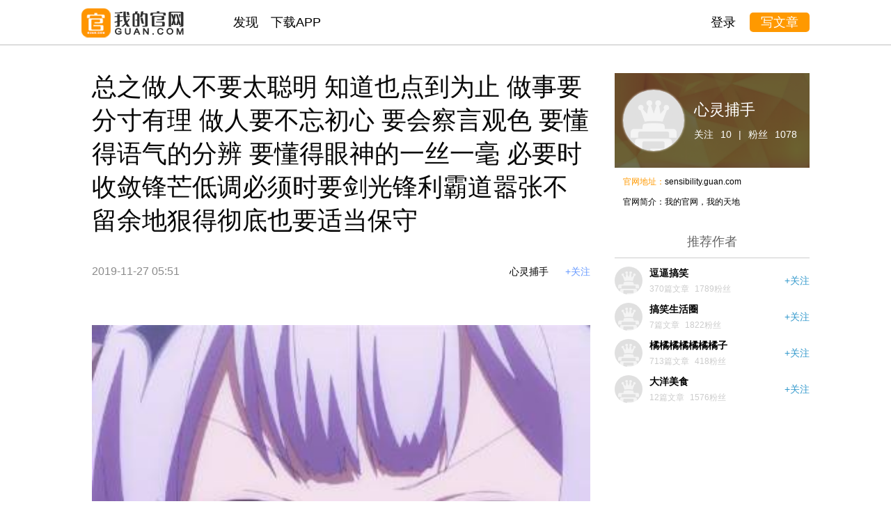

--- FILE ---
content_type: text/html; charset=utf-8
request_url: http://www.guan.com/cmf1j9w
body_size: 20805
content:
<!DOCTYPE html>
<html>
<head>
<meta http-equiv="Content-Type" content="text/html; charset=UTF-8">
<meta http-equiv="X-UA-Compatible" content="IE=edge">
<meta name="viewport" content="user-scalable=no, width=device-width, initial-scale=1, maximum-scale=1">
<meta name="apple-mobile-web-app-capable" content="yes">
<meta name="apple-mobile-web-app-status-bar-style" content="black">
<meta name="format-detection" content="telephone=no">
<meta name="renderer" content="webkit">
<meta name="baidu-site-verification" content="rSZ2cQSxp9" />
<title></title>
<link rel="shortcut icon" type="image/ico" href="/static/favicon/guan.ico"/>
<link rel="stylesheet" type="text/css" href="/static/css/guan.common.css?v=1.0.7"><link rel="stylesheet" href="/static/css/font-awesome.min.css" />
<script src="/static/js/jquery-3.1.1.min.js"></script>
<script type="text/javascript" src="/static/js/guan.common.js?v=1.0.37"></script></head>
<body>
<nav class="navbar navbar-fixed-top" role="navigation">
	<div class="fixed-width">
		<a href="http://www.guan.com" class="logo fl-large center-small">
			<img src="/static/images/guan/guan_title_logo.png" width="100%" height="64" alt="logo" />
		</a>
		<ul class="subnav fl hide-small">
			<li><a href="http://www.guan.com/discover">发现</a></li>
			<li><a href="http://www.guan.com/download">下载APP</a></li>
		</ul>
		<a href="http://www.guan.com/write" class="navbar-btn fr hide-small">写文章</a>
				<ul class="subnav fr hide-small">
			<li><a href="http://www.guan.com/login" class="fr">登录</a></li>
			
		</ul>
				<button class="navbar-menu-toggle show-small" data-nav-menu-toggle></button>
	</div>
	<ul class="navbar-menu show-small">
		<li><a href="http://www.guan.com">首页</a></li>
		<li><a href="http://www.guan.com/discover">发现</a></li>
		<li><a href="http://www.guan.com/download">下载APP</a></li>
	</ul>
</nav>

<div class="guan-main">

<script type="text/javascript">
	var app = 0;
	if (app != 0) {
		document.title = '\u200E';
	} else {
		document.title = '总之做人不要太聪明 知道也点到为止 做事要分寸有理 做人要不忘初心 要会察言观色 要懂得语气的分辨 要懂得眼神的一丝一毫 必要时收敛锋芒低调必须时要剑光锋利霸道嚣张不留余地狠得彻底也要适当保守';
	}
</script>

<link rel="stylesheet" type="text/css" href="/static/common/css/animate.min.css" />
<link rel="stylesheet" type="text/css" href="/static/css/guan.page.css?v=1.0.47"><link rel="stylesheet" type="text/css" href="/static/css/guan.public-recommends.css?v=1.0.2"><link rel="stylesheet" type="text/css" href="/static/css/guan.ubb.css?v=1.0.0"><link rel="stylesheet" type="text/css" href="/static/css/guan.theme-skin.css?v=1.0.0"><script src="/static/layer/layer.js"></script>
<script type="text/javascript" src="/static/js/hammer.min.js"></script>
<script type="text/javascript" src="/static/js/pinchzoom.js?v=1.0.13"></script><script type="text/javascript" src="/static/js/lian_common.js?v=1.0.12"></script><script type="text/javascript" src="/static/js/guan.lightbox.js?v=1.0.76"></script><script type="text/javascript" src="/static/js/guan.scroll.js?v=4.0"></script><script type="text/javascript" src="/static/js/guan.page.js?v=1.1.18"></script><style type="text/css">
	img{
		-webkit-touch-callout:default !important;
	}
</style>

<script type="text/javascript" src="/static/vrview/js/vrview.min.js"></script>

<script type="text/javascript" src="/static/js/guan.wechat.js?v=1.0.23">{
	debug: false,
	appid: 'wxe5333720784e6fda',
	timestamp: 1769977299,
	noncestr: 'ksA7HYlEE4tsm9zK9qzwJE2WPVnYixy5',
	signature: '9bedba4b69610c932032b9fa19bf29f2b43e867a',
	apilist: ['updateTimelineShareData', 'updateAppMessageShareData', 'onMenuShareWeibo'],
	title: '总之做人不要太聪明 知道也点到为止 做事要分寸有理 做人要不忘初心 要会察言观色 要懂得语气的分辨 要懂得眼神的一丝一毫 必要时收敛锋芒低调必须时要剑光锋利霸道嚣张不留余地狠得彻底也要适当保守',
	link: 'http://www.guan.com/cmf1j9w',
	imgurl: 'http://cdn1.guan.com/weibo_86e68da668b948e933a202c3fef3107d.jpg?x-oss-process=image/resize,w_300,h_300,m_fixed',
	desc: ""}
</script>
<script>
(function(){
    var bp = document.createElement('script');
    var curProtocol = window.location.protocol.split(':')[0];
    if (curProtocol === 'https') {
        bp.src = 'https://zz.bdstatic.com/linksubmit/push.js';
    }
    else {
        bp.src = 'http://push.zhanzhang.baidu.com/push.js';
    }
    var s = document.getElementsByTagName("script")[0];
    s.parentNode.insertBefore(bp, s);
})();
</script>
<div class="download-bar clearfix">
	<div class="title">
		<i class="logo" style="background-image: url(/static/images/guan/guan_logo.png)"></i>
		<p>
			<span class="name">我的官网</span>
			<span class="desc">你也能拥有自己的官网</span>
		</p>
		<a href="javascript:void(0);" class="download-btn">马上下载</a>
	</div>
	<a class="close-btn" href="javascript:void(0);"></a>
</div>

<div class="container" style="padding-bottom:70px;">

<div class="article-main isolate-small">
<article>
		<h1 class="c-black">总之做人不要太聪明 知道也点到为止 做事要分寸有理 做人要不忘初心 要会察言观色 要懂得语气的分辨 要懂得眼神的一丝一毫 必要时收敛锋芒低调必须时要剑光锋利霸道嚣张不留余地狠得彻底也要适当保守</h1>
		<div class="meta clearfix">
		<div data-box class="guan-box" style="width:100%;">
			<div class="time" data-item="grow" data-normal-time="1574833896">2019-11-27</div>
						<div class="logo"><i class="user-logo" style="background-image: url(http://cdn4.guan.com/20181120162036187image.jpg);"></i></div>
						<div class="nickname mr-15" data-item="shrink"><div data-open-link="http://sensibility.guan.com" target="_blank">心灵捕手</div></div>
						<div class="fr follow clickable unset" data-follow="6501">+关注</div>
					</div>
	</div>
	
	<div class="g-article-content">
				<div class="section line-height-27"></div>
				<div class="section">
			<div class="image " style="padding-bottom: 100%;position: relative;" data-lightbox='{"url":"http://cdn-duli.youxuan.com/weibo_86e68da668b948e933a202c3fef3107d.jpg", "width":"360", "height":"360"}' data-load-image='{"url":"http://cdn-duli.youxuan.com/weibo_86e68da668b948e933a202c3fef3107d.jpg","load_img":""}'>
				<img class="image_img" src="http://cdn-duli.youxuan.com/weibo_86e68da668b948e933a202c3fef3107d.jpg" alt="总之做人不要太聪明 知道也点到为止 做事要分寸有理 做人要不忘初心 要会察言观色 要懂得语气的分辨 要懂得眼神的一丝一毫 必要时收敛锋芒低调必须时要剑光锋利霸道嚣张不留余地狠得彻底也要适当保守" title="总之做人不要太聪明 知道也点到为止 做事要分寸有理 做人要不忘初心 要会察言观色 要懂得语气的分辨 要懂得眼神的一丝一毫 必要时收敛锋芒低调必须时要剑光锋利霸道嚣张不留余地狠得彻底也要适当保守" width="100%">
			</div>
		</div>
				<div class="section line-height-27"></div>
				<div class="section">
			<div class="image " style="padding-bottom: 100%;position: relative;" data-lightbox='{"url":"http://cdn-duli.youxuan.com/weibo_d1d798a955ba9458441e5e457a8636e8.jpg", "width":"360", "height":"360"}' data-load-image='{"url":"http://cdn-duli.youxuan.com/weibo_d1d798a955ba9458441e5e457a8636e8.jpg","load_img":""}'>
				<img class="image_img" src="http://cdn-duli.youxuan.com/weibo_d1d798a955ba9458441e5e457a8636e8.jpg" alt="总之做人不要太聪明 知道也点到为止 做事要分寸有理 做人要不忘初心 要会察言观色 要懂得语气的分辨 要懂得眼神的一丝一毫 必要时收敛锋芒低调必须时要剑光锋利霸道嚣张不留余地狠得彻底也要适当保守" title="总之做人不要太聪明 知道也点到为止 做事要分寸有理 做人要不忘初心 要会察言观色 要懂得语气的分辨 要懂得眼神的一丝一毫 必要时收敛锋芒低调必须时要剑光锋利霸道嚣张不留余地狠得彻底也要适当保守" width="100%">
			</div>
		</div>
				<div class="section line-height-27"></div>
				<div class="section">
			<div class="image " style="padding-bottom: 100%;position: relative;" data-lightbox='{"url":"http://cdn-duli.youxuan.com/weibo_a90e4b2d2acdb6d5bce77fa30af29688.jpg", "width":"360", "height":"360"}' data-load-image='{"url":"http://cdn-duli.youxuan.com/weibo_a90e4b2d2acdb6d5bce77fa30af29688.jpg","load_img":""}'>
				<img class="image_img" src="http://cdn-duli.youxuan.com/weibo_a90e4b2d2acdb6d5bce77fa30af29688.jpg" alt="总之做人不要太聪明 知道也点到为止 做事要分寸有理 做人要不忘初心 要会察言观色 要懂得语气的分辨 要懂得眼神的一丝一毫 必要时收敛锋芒低调必须时要剑光锋利霸道嚣张不留余地狠得彻底也要适当保守" title="总之做人不要太聪明 知道也点到为止 做事要分寸有理 做人要不忘初心 要会察言观色 要懂得语气的分辨 要懂得眼神的一丝一毫 必要时收敛锋芒低调必须时要剑光锋利霸道嚣张不留余地狠得彻底也要适当保守" width="100%">
			</div>
		</div>
				<div class="section line-height-27"></div>
				<div class="section">
			<div class="image " style="padding-bottom: 100%;position: relative;" data-lightbox='{"url":"http://cdn-duli.youxuan.com/weibo_7a1a0a7fecf5a8a763eaa9b3b755eb6d.jpg", "width":"360", "height":"360"}' data-load-image='{"url":"http://cdn-duli.youxuan.com/weibo_7a1a0a7fecf5a8a763eaa9b3b755eb6d.jpg","load_img":""}'>
				<img class="image_img" src="http://cdn-duli.youxuan.com/weibo_7a1a0a7fecf5a8a763eaa9b3b755eb6d.jpg" alt="总之做人不要太聪明 知道也点到为止 做事要分寸有理 做人要不忘初心 要会察言观色 要懂得语气的分辨 要懂得眼神的一丝一毫 必要时收敛锋芒低调必须时要剑光锋利霸道嚣张不留余地狠得彻底也要适当保守" title="总之做人不要太聪明 知道也点到为止 做事要分寸有理 做人要不忘初心 要会察言观色 要懂得语气的分辨 要懂得眼神的一丝一毫 必要时收敛锋芒低调必须时要剑光锋利霸道嚣张不留余地狠得彻底也要适当保守" width="100%">
			</div>
		</div>
				<div class="section line-height-27"></div>
				<div class="section">
			<div class="image " style="padding-bottom: 100%;position: relative;" data-lightbox='{"url":"http://cdn-duli.youxuan.com/weibo_b1e87401b69fac8adcd885ed2f84d72f.jpg", "width":"360", "height":"360"}' data-load-image='{"url":"http://cdn-duli.youxuan.com/weibo_b1e87401b69fac8adcd885ed2f84d72f.jpg","load_img":""}'>
				<img class="image_img" src="http://cdn-duli.youxuan.com/weibo_b1e87401b69fac8adcd885ed2f84d72f.jpg" alt="总之做人不要太聪明 知道也点到为止 做事要分寸有理 做人要不忘初心 要会察言观色 要懂得语气的分辨 要懂得眼神的一丝一毫 必要时收敛锋芒低调必须时要剑光锋利霸道嚣张不留余地狠得彻底也要适当保守" title="总之做人不要太聪明 知道也点到为止 做事要分寸有理 做人要不忘初心 要会察言观色 要懂得语气的分辨 要懂得眼神的一丝一毫 必要时收敛锋芒低调必须时要剑光锋利霸道嚣张不留余地狠得彻底也要适当保守" width="100%">
			</div>
		</div>
				<div class="section line-height-27"></div>
				<div class="section">
			<div class="image " style="padding-bottom: 100%;position: relative;" data-lightbox='{"url":"http://cdn-duli.youxuan.com/weibo_9b500f0e1c87eb2525de0341d053276a.jpg", "width":"360", "height":"360"}' data-load-image='{"url":"http://cdn-duli.youxuan.com/weibo_9b500f0e1c87eb2525de0341d053276a.jpg","load_img":""}'>
				<img class="image_img" src="http://cdn-duli.youxuan.com/weibo_9b500f0e1c87eb2525de0341d053276a.jpg" alt="总之做人不要太聪明 知道也点到为止 做事要分寸有理 做人要不忘初心 要会察言观色 要懂得语气的分辨 要懂得眼神的一丝一毫 必要时收敛锋芒低调必须时要剑光锋利霸道嚣张不留余地狠得彻底也要适当保守" title="总之做人不要太聪明 知道也点到为止 做事要分寸有理 做人要不忘初心 要会察言观色 要懂得语气的分辨 要懂得眼神的一丝一毫 必要时收敛锋芒低调必须时要剑光锋利霸道嚣张不留余地狠得彻底也要适当保守" width="100%">
			</div>
		</div>
				<div class="section line-height-27"></div>
				<div class="section">
			<div class="image " style="padding-bottom: 100%;position: relative;" data-lightbox='{"url":"http://cdn-duli.youxuan.com/weibo_c08d990b240f09fa399082eee73c649a.jpg", "width":"360", "height":"360"}' data-load-image='{"url":"http://cdn-duli.youxuan.com/weibo_c08d990b240f09fa399082eee73c649a.jpg","load_img":""}'>
				<img class="image_img" src="http://cdn-duli.youxuan.com/weibo_c08d990b240f09fa399082eee73c649a.jpg" alt="总之做人不要太聪明 知道也点到为止 做事要分寸有理 做人要不忘初心 要会察言观色 要懂得语气的分辨 要懂得眼神的一丝一毫 必要时收敛锋芒低调必须时要剑光锋利霸道嚣张不留余地狠得彻底也要适当保守" title="总之做人不要太聪明 知道也点到为止 做事要分寸有理 做人要不忘初心 要会察言观色 要懂得语气的分辨 要懂得眼神的一丝一毫 必要时收敛锋芒低调必须时要剑光锋利霸道嚣张不留余地狠得彻底也要适当保守" width="100%">
			</div>
		</div>
				<div class="section line-height-27"></div>
				<div class="section">
			<div class="image " style="padding-bottom: 100%;position: relative;" data-lightbox='{"url":"http://cdn-duli.youxuan.com/weibo_2bb631841b7e44442504749aca9cf8f1.jpg", "width":"360", "height":"360"}' data-load-image='{"url":"http://cdn-duli.youxuan.com/weibo_2bb631841b7e44442504749aca9cf8f1.jpg","load_img":""}'>
				<img class="image_img" src="http://cdn-duli.youxuan.com/weibo_2bb631841b7e44442504749aca9cf8f1.jpg" alt="总之做人不要太聪明 知道也点到为止 做事要分寸有理 做人要不忘初心 要会察言观色 要懂得语气的分辨 要懂得眼神的一丝一毫 必要时收敛锋芒低调必须时要剑光锋利霸道嚣张不留余地狠得彻底也要适当保守" title="总之做人不要太聪明 知道也点到为止 做事要分寸有理 做人要不忘初心 要会察言观色 要懂得语气的分辨 要懂得眼神的一丝一毫 必要时收敛锋芒低调必须时要剑光锋利霸道嚣张不留余地狠得彻底也要适当保守" width="100%">
			</div>
		</div>
				<div class="section line-height-27"></div>
				<div class="section">
			<div class="image " style="padding-bottom: 100%;position: relative;" data-lightbox='{"url":"http://cdn-duli.youxuan.com/weibo_baa3d197ffcb5618f4b700e4eed56cbe.jpg", "width":"360", "height":"360"}' data-load-image='{"url":"http://cdn-duli.youxuan.com/weibo_baa3d197ffcb5618f4b700e4eed56cbe.jpg","load_img":""}'>
				<img class="image_img" src="http://cdn-duli.youxuan.com/weibo_baa3d197ffcb5618f4b700e4eed56cbe.jpg" alt="总之做人不要太聪明 知道也点到为止 做事要分寸有理 做人要不忘初心 要会察言观色 要懂得语气的分辨 要懂得眼神的一丝一毫 必要时收敛锋芒低调必须时要剑光锋利霸道嚣张不留余地狠得彻底也要适当保守" title="总之做人不要太聪明 知道也点到为止 做事要分寸有理 做人要不忘初心 要会察言观色 要懂得语气的分辨 要懂得眼神的一丝一毫 必要时收敛锋芒低调必须时要剑光锋利霸道嚣张不留余地狠得彻底也要适当保守" width="100%">
			</div>
		</div>
				<div class="section line-height-27"></div>
			</div>

				<div class="author clickable" data-open-link="http://sensibility.guan.com" target="_blank">
							<div class="avatar"><div class="image" data-load-avatar="http://cdn4.guan.com/20181120162036187image.jpg"></div></div>
				<div class="info">
					<div class="name">心灵捕手</div>
					<div class="desc">我的官网，我的天地</div>
				</div>
				<div class="follow-box">
									</div>
			</div>
				<div class="meta meta-bottom clearfix" style="font-size: 1.051rem;margin-top: 10px;">
			<div data-box class="guan-box" style="width:100%;">
									<div class="fr" data-item="grow"><span data-report="99922" class="clickable" >投诉</span></div>
								</div>
		</div>
		
</article>

	
		</div>
						<div class="recommends">
				<div class="profile">
			<div class="bg clearfix" data-load-userbg="http://cdn4.guan.com/13a80f6358d87ffdc474c05900b0679a6501.jpg">
				<div class="avatar" data-load-avatar="http://cdn4.guan.com/20181120162036187image.jpg"></div>
				<div class="info">
					<div class="title" title="心灵捕手">心灵捕手</div>
					<div class="meta">
						<span>关注</span>
						<span>10</span>
						<span>|</span>
						<span>粉丝</span>
						<span>1078</span>
					</div>
				</div>
			</div>
			<div class="detail">
				<div class="item"><span class="hilight">官网地址：</span><span>sensibility.guan.com</span></div>
								<div class="item"><span>官网简介：</span><span>我的官网，我的天地</span></div>
							</div>
		</div>
				
	</div>

				</div>

				<div id="tip-reward" class="tip-reward hide">
			<div class="close-btn"></div>
			<div class="avatar" style="background-image: url(http://cdn4.guan.com/20181120162036187image.jpg);"></div>
			<div class="msg">点赞是美意，打赏是鼓励</div>
			
			<div class="money"><input id="reward_money" name="amount" onfocus="getFocus()" onblur="getBlur()" type="number" value="8.88" step="0.001" /><span class="unit">元</span></div>
			<button class="toggle-edit-btn">修改金额</button>
			<button class="send-btn">赏红包</button>
			<div class="anonymous" data-tip-anonymous-check><i class="icon-tip-uncheck"></i><span>匿名打赏</span></div>
		</div>
		
		<div id="report_box" class="hide" report-data>
		    <p class="report_title">举报</p>
		    <div class="all_report">
		        
		        <div class="one_report" report-choose="0">
		            <img src="/static/shop/image/wugou@3x.png">    
		            <span>色情</span>
		        </div>
		        <div class="one_report" report-choose="1">
		            <img src="/static/shop/image/wugou@3x.png">    
		            <span>反动</span>
		        </div>
		        <div class="one_report" report-choose="2">
		            <img src="/static/shop/image/wugou@3x.png">    
		            <span>违法信息</span>
		        </div>
		        <div class="one_report" report-choose="3">
		            <img src="/static/shop/image/wugou@3x.png">    
		            <span>人身攻击</span>
		        </div>
		        <div class="one_report" report-choose="4">
		            <img src="/static/shop/image/wugou@3x.png">    
		            <span>违规有奖活动</span>
		        </div>
		        <div class="one_report" report-choose="5">
		            <img src="/static/shop/image/wugou@3x.png">    
		            <span>不实信息</span>
		        </div>
		        <div class="one_report" report-choose="6">
		            <img src="/static/shop/image/wugou@3x.png">    
		            <span>其他</span>
		        </div>
		        
		    </div>
		    <p class="report_btn" to-report>举报</p>
		    <div class="kong_div_10"></div>
		    <img src="/static/shop/image/back@3x.png" class="back_report" close-report>
		</div>
	


	
<script type="text/javascript">
	$(function(){
		Guan.normalize_time();
	});
</script>
<!-- <script type="text/javascript" src="/static/js/open_console.js"></script> -->

<div class="hide" data-article='{"aid":99922,"article_uid":6501,"uid":0,"avatar":"http:\/\/cdn4.guan.com\/uc4ca4238a0b923820dcc509a6f75849b.jpg","nickname":"雨过天晴","title":"总之做人不要太聪明 知道也点到为止 做事要分寸有理 做人要不忘初心 要会察言观色 要懂得语气的分辨 要懂得眼神的一丝一毫 必要时收敛锋芒低调必须时要剑光锋利霸道嚣张不留余地狠得彻底也要适当保守","cover":"http:\/\/cdn1.guan.com\/weibo_86e68da668b948e933a202c3fef3107d.jpg","comment_nums":0,"url":"http:\/\/www.guanimg.com\/cmf1j9w","is_favorite":false,"is_followed":false,"author_avatar":"http:\/\/cdn4.guan.com\/20181120162036187image.jpg","author_nickname":"心灵捕手","privacy":0,"app":0,"wxid":"wxe5333720784e6fda","domain":"www.guan.com","label":"cmf1j9w","top":0,"summary":""}' data-client="2" data-version="1" data-article-label="资讯" data-diamond="0" data-block-comment="0" data-load-img=""></div>
</div>
</body>
</html>




--- FILE ---
content_type: text/css
request_url: http://www.guan.com/static/css/guan.common.css?v=1.0.7
body_size: 7719
content:
.fl { float: left !important; }
.fr { float: right !important; }
.mr-5 { margin-right: 5px; }
.mr-10 { margin-right: 10px; }
.mr-15 { margin-right: 15px; }
.mr-20 { margin-right: 20px; }
.ml-5 { margin-left: 5px; }
.ml-10 { margin-left: 10px; }
.clearfix { zoom: 1; }
.clearfix:after { display: table; content: ""; clear: both; }
.box { display: flex; height: 100%; text-overflow: ellipsis; white-space: nowrap; align-items: center; margin: 0 auto; }
.hide { display: none; }

.btn { margin: 3px 0 3px 3px; display: block; text-align: center; border: 1px solid; height: 38px; line-height: 38px; border-radius: 19px; }
.btn-primary { background-color: #dfb926; border: 0; color: #fff; }

.clickable { cursor: pointer; }

.c-black { color: #070707; }

.text-center {text-align: center;}

.unselectable {
	-webkit-user-select: none; /* Chrome/Safari/Opera */
	-khtml-user-select: none; /* Konqueror */
	-moz-user-select: none; /* Firefox */
	-ms-user-select: none; /* Internet Explorer/Edge */
	user-select: none; /* Non-prefixed version, currently not supported by any browser */
	cursor: default;
}

.guan-box {
    display: -webkit-flex;  /* 新版本语法: Chrome 21+ */
    display: flex;          /* 新版本语法: Opera 12.1, Firefox 22+ */
    display: -webkit-box;   /* 老版本语法: Safari, iOS, Android browser, older WebKit browsers. */
    display: -moz-box;      /* 老版本语法: Firefox (buggy) */
    display: -ms-flexbox;   /* 混合版本语法: IE 10 */   
	display: flex;         /* 新版本语法: Opera 12.1, Firefox 22+ */
	flex-flow: row nowrap;
}

* {
    margin: 0;
    padding: 0;
    font-style: normal;
    box-sizing: border-box;
}

html {
	font-size: 16px;
	overflow: visible;
}

body {
	margin: 0;
	font-size: 16px;
	font-family: "Helvetica Neue", Helvetica, "Hiragino Sans GB", "Microsoft YaHei", Arial, sans-serif;
	/*background-color: #f3f3f3;*/
	background-color: #fff;
	overflow: visible;
	-webkit-touch-callout: none;
	-webkit-tap-highlight-color: transparent;
	-webkit-font-smoothing: antialiased;
}

button {
	outline: none;
}

input, button, textarea {
	font-family: "Helvetica Neue", Helvetica, "Hiragino Sans GB", "Microsoft YaHei", Arial, sans-serif;
}

h1, h2, h3, h4, h5, h6 {
	font-weight: 400;
}

ul {
	list-style-type: none;
}

a {
    text-decoration: none;
    color: #5b6ca7;
	outline: none;
}

a.title {
	display: block;
}

a.title:hover {
	color: #ff9501;
}


/* 公共头部导航 */

.navbar {
	height: 65px;
	font-size: 18px;
	line-height: 65px;
	background-color: #fff;
}

.navbar a {
	color: #000;
}

.navbar:after {
	zoom: 1;
	clear: both;
	content: '';
}

.navbar.navbar-fixed-top {
	top: 0;
	left: 0;
	width: 100%;
	z-index: 170426;
	position: fixed;
	border-bottom: 1px solid #bfbfbf;
}

.fixed-width {
	z-index: 2;
	margin: auto;
	width: 1046px;
	background-color: #f3f3f3;
}

.navbar .logo {
	margin-right: 60px;
}

.navbar .logo img {
	border: none;
	vertical-align: middle;
}

.navbar .subnav {
	height: 65px;
	line-height: 65px;
}

.navbar .subnav .avatar {
	width: 26px;
	height: 26px;
	border-radius: 13px;
	background-size: cover;
	background-position: center;
	background-repeat: no-repeat;
	margin-top: 21px;
}

.navbar .subnav>li {
	float: left;
	margin-left: 2px;
}

.navbar .subnav>li a {
	height: 44px;
	padding: 0 8px;
	display: block;
}

.navbar .subnav>li.active a {
	color: #ff9900;
}

.navbar .subnav>li:hover {
	height: 64px;
	background-color: #f4f4f4;
}

.navbar .subnav:after {
	zoom: 1;
	clear: both;
	content: '';
}

.navbar .dropdown {
	padding-right: 18px !important;
	position: relative;
}

.navbar .dropdown:after {
	top: calc(50% - 2px);
	right: 5px;
	width: 0;
	height: 0;
	content: '';
	position: absolute;
	border-left: 5px solid transparent;
	border-right: 5px solid transparent;
	border-top: 5px solid #333333;
}

.navbar .dropdown:hover:after {
	top: calc(50% - 1px);
}

.navbar .dropdown .dropdown-menu {
	top: 100%;
	left: 0px;
	display: none;
	position: absolute;
	min-width: 160px;
	background-color: #fff;
	padding: 5px 0;
	font-size: 14px;
	box-shadow: 0 2px 8px rgba(0,0,0,.1);
	filter: drop-shadow(0 2px 8px rgba(0,0,0,.1));
	-webkit-filter: drop-shadow(0 2px 8px rgba(0,0,0,.1));
}

.navbar .dropdown:hover .dropdown-menu {
	display: block !important;
}

.navbar .dropdown .dropdown-menu li {
	height: 50px;
	line-height: 50px;
}

.navbar .dropdown .dropdown-menu li:hover {
	background-color: #f4f4f4;
}

.navbar .dropdown .dropdown-menu li a {
	width: 100%;
	height: 100%;
	padding: 0 30px;
	display: block;
}

.navbar .navbar-btn {
	margin-left: 12px;
	width: 86px;
	height: 28px;
	line-height: 28px;
	border-radius: 5px;
	color: #fff;
	background-color: #ff9900;
	text-align: center;
	margin-top: 18px;
}

ul.navbar-menu {
	width: 100%;
	position: fixed;
	font-size: 16px;
	text-align: left;
	padding: 1.78rem 2.99rem;   /* 28.46px 47.87px */
	background-color: #fff;
	display: none;
	z-index: 1;
	box-shadow: 0 0 3px #ccc;
}

ul.navbar-menu li {
	width: 100%;
	height: 2.59rem;       /* 41.4px */
	line-height: 2.59rem;  /* 41.4px */
	border-bottom: 1px solid #a6a7ab;
}

.navbar-menu-toggle {
	top: 7px;
	left: 0.97rem;        /* 15.53px */
	width: 1.62rem;       /* 25.88px */
	height: 1.62rem;      /* 25.88px */
	position: absolute;
	background-size: cover;
	background-repeat: no-repeat;
	background-position: center;
	background-color: transparent;
	border: none;
	background-image: url(/static/images/navbar_menu_toggle.png);
}

.navbar-menu-toggle.active {
	background-image: url(/static/images/navbar_menu_close.png) !important;
}

.guan-main {
	margin-top: 65px;
}

/* 留言框 */
.reply-shield {
	position: fixed;
	top: 0;
	left: 0;
	right: 0;
	bottom: 0;
	overflow: hidden;
	outline: 0;
	z-index: 20180101;
	-webkit-overflow-scrolling: touch;
	background-color: rgb(0, 0, 0);  
	filter: alpha(opacity=60);  
	background-color: rgba(0, 0, 0, 0.6); 
}

.reply-dialog {
	font-size: 16px;
	position: absolute;
	width: 100%;
	height: 9.65em;       /* 154.41px */
    padding: 0 0.93em;    /* 14.88px */
	left: 0;
	bottom: 0;
	background-color: #f6f6f6;
	border: 1px solid #dcdcdc;
	-webkit-user-select:none;
	-moz-user-select:none;
	-ms-user-select:none;
	user-select:none;
}

.reply-dialog textarea {
	width: 100%;
	height: 6.29em;      /* 100.7px */
	font-size: 16px;
	margin-top: 0.84em;  /* 13.43px */
	border: 1px solid #dcdcdc;
	border-radius: 3px;
	outline: none;
	padding: 3px;
	resize: none;
}

.reply-dialog button {
	float: right;
	outline: none;
	width: 4.17em;     /* 54.27px */
	height: 1.98em;    /* 25.74px */
	border: none;
	border-radius: 5px;
	background-color: #ff9501;
	color: #fff;
	font-size: 13px;
	margin-top: 1px;
}

/* 大屏适配 */
@media screen and (min-width: 1067px) {
	.fl-large {
		float: left !important;
	}
	.show-small {
		display: none !important;
	}
}

/* 小屏适配 */

@media screen and (max-width: 1068px) {
	.recommends {
		display: none !important;
	}
	.guan-main {
		margin-top: 2.375rem !important;  /* 38px */
	}
	.container {
		width: 100% !important;
	}
	.isolate-small {
		float: none !important;
		width: 100% !important;
	}
	.hide-small {
		display: none !important;
	}
	.navbar.navbar-fixed-top {
		border: none !important;
		height: 2.43rem !important;       /* 38.34px */
		line-height: 2.43rem !important;  /* 38.34px */
		background-color: #f3f3f3 !important;
		text-align: center;
	}
	.fixed-width {
		position: relative;
		margin: 0 !important;
		width: 100% !important;
	}
	.center-small {
		text-align: center;
		margin: auto !important;
	}
	.navbar .logo {
		width: 110px !important;
		height: 1.62rem !important;    /* 25.88px */
	}
	.navbar .logo img:nth-child(1) {
		width: auto !important;
		height: 38px !important;
	}
}


--- FILE ---
content_type: text/css
request_url: http://www.guan.com/static/css/guan.page.css?v=1.0.47
body_size: 33990
content:
/* 下载标签 */
.download-bar {
    position: fixed;
    z-index: 9999999999;
    left: 0;
    top: 0px;
    width: 100%;
    height: 40px;
    text-shadow: none;
    background-color: rgba(255,255,255,.9);
    border-bottom: 1px solid rgba(0,0,0,.1);
	display: none;
}

.download-bar .title {
	float: left;
	white-space: nowrap;
	height: 100%;
}

.download-bar .title .logo {
	display: inline-block;
	width: 26px;
	height: 26px;
	position: absolute;
	left: 10px;
	top: 7px;
	/*background-image: url(/static/images/guan_logo.png);*/
	background-size: cover;
	background-position: center;
}

.download-bar .title .name {
	line-height: 39px;
	font-size: 18px;
	white-space: normal;
}

.download-bar .title .desc {
	line-height: 36px;
	font-size: 14px;
	padding-left: 2px;
	white-space: normal;
	vertical-align: bottom;
}

.download-bar p {
	text-align: left;
	word-break: break-word;
	color: #333;
	padding-left: 42px;
	height: 100%;
	padding-top: 1px;
}

.download-bar .download-btn {
	top: 0;
	position: absolute;
	right: 10px;
	margin: 7px 20px 7px 0px;
	vertical-align: middle;
	color: #333;
	padding: 6px;
	font-size: 12px;
	line-height: 12px;
	text-align: center;
	border-radius: 10px;
	border: 1px solid #666;
	z-index: 100003;
}

.download-bar .close-btn {
	position: absolute;
    right: 10px;
    top: 14px;
    z-index: 100002;
	width: 11px;
	height: 11px;
	background-image: url(/static/images/icon_close.png);
	background-size: cover;
	background-position: center;
}

.hide-download-bar{opacity: 0;}
.lian-download-bar{
	background-color: #FFF;width: 100%;height: 58px;overflow: hidden;position: fixed;bottom: 0;left: 0;
	right: 0;z-index: 10000;box-shadow: 0px 0px 8px rgb(239,239,239);
}
.lian-download-bar .lian-delete-btn{
	position: absolute;
    right: 9px;
    top: 9px;
    z-index: 100002;
    width: 15px;
    height: 15px;
    background-image: url(/static/images/icon_close.png);
    background-size: cover;
    background-position: center;
}
.lian-download-bar .lian-delete-bg{
	width: 100%;
    height: 100%;
    background-color: rgba(255,255,255,.5);
}
.lian-download-bar .lian-logo{
	width: 42px;height: 42px;float: left;display: inline-block;margin: 8px 14px 8px 19px;float: left;
	 background-repeat: no-repeat;background-position: center;background-size: cover;
    border-radius: 10px;border: 1px solid rgb(201,201,201);box-sizing: border-box;
}
.lian-download-bar .lian-download-main{
	width: auto;min-width: 120px;height: 42px;display: inline-block;float: left;margin-top: 8px;
}
.lian-download-bar .lian-name{
	color: #000000;font-size: 16px;font-weight: bold;text-align: left;width: 100%;line-height: 21px;margin-top: 2px;
}
.lian-name span{
	margin-right: 2px;
}
.lian-download-bar .lian-desc{
	color: #626262;font-size: 13px;text-align: left;width: 100%;line-height: 17px;margin-top: 1px;
}
.lian-download-bar .lian-download-btn{
	width: 74px;height: 28px;line-height: 28px;color: #FFF;text-align: center;font-size: 14px;
	border-radius: 14px;margin: 15px 45px 15px 0;background-color: rgb(41,128,236);display: inline-block;
	float: right;
}


@media (min-width: 1046px) {
	.download-bar {
		display: none !important;
	}
}

/* 内容 */
.container {
	width: 1046px;
	margin: 0 auto;
}

.container .article-main {
	float: left;
	width: 746px;
}

/* 文章内容 */
.g-article-content {
	overflow: hidden;
}

/* 文章实体 */
article {
	background-color: #fff;
	padding-bottom: 1px;
	overflow: hidden;
}

/* 文章标题 */
article h1 {
	margin: 0 0.93rem;     /* 0 14.88px */
	padding-top: 1rem;     /* 16px */
	font-size: 1.577rem;   /* 25.23px */
	/* text-overflow: ellipsis; */
	word-wrap: break-word;
	line-height: 2.44rem;  /* 39.04px */
}

/* 文章元信息栏 */
article .meta {
	font-family: Helvetica Neue, Helvetica, Hiragino Sans GB, Microsoft YaHei, Arial, sans-serif;
    font-size: 0.971rem;   /* 15.53px */
    padding: 0 0.93rem;    /* 14.88px */
	height: 1.8rem;        /* 28.79px */
	line-height: 1.8rem;   /* 28.79px */
	margin-bottom: 1rem;   /* 16px */
	overflow: hidden;
}

/* 文章元信息 */
article .meta .time {
	color: #8a8a8a;
	font-size: 0.97rem;    /* 15.53px */
	text-align: left;
	min-width: 95px;
	position: relative;
}

article .meta .logo {
	width: 16px;
	margin-right: 5px;
	position: relative;
}

article .meta .nickname {
	overflow: hidden;
	white-space: nowrap;
	text-overflow: ellipsis;
	position: relative;
	margin-left: 9px;
}

article .meta span {
    float: left;
    color: #8a8a8a;
	font-size: 0.97rem;    /* 15.53px */
	position: relative;
}

article .meta .follow {
	white-space: nowrap;
	position: relative;
}

article .meta .follow.none {
	max-width: 30px;
}

article .meta .follow.set {
	cursor: pointer;
	max-width: 50px;
	color: #8a8a8a;
}

article .meta .follow.unset {
	cursor: pointer;
	max-width: 45px;
	color: #6699ff;
}

article .meta span a {
	font-size: 1.051rem;   /* 16.82px */
}

article .meta .user-logo {
	display: inline-block;
	width: 25px;
	height: 25px;
	border-radius: 13px;
	overflow: hidden;
	background-size: cover;
	background-repeat: no-repeat;
	margin-top: -3px;
	vertical-align: middle;
	position: relative;
	flex-shrink: 0;
	-webkit-flex-shrink: 0;
}

article .meta .fr {
    -webkit-box-flex: 1 0;
    -moz-box-flex: 1 0;
    -webkit-flex: 1 0;
    -ms-flex: 1 0;
    flex: 1 0;
	text-align: right;
	position: relative;
	align-self: flex-end;
	-webkit-align-self: flex-end;
}

article .meta .fr span {
	float: right;
}

article .meta-bottom {
	margin-bottom: 1.46rem;   /* 23.29px */
}

/* 音乐播放器 */
article .music-player {
	display: -webkit-box;  /* 老版本语法: Safari, iOS, Android browser, older WebKit browsers. */
	display: -moz-box;     /* 老版本语法: Firefox (buggy) */
	display: -ms-flexbox;  /* 混合版本语法: IE 10 */
	display: -webkit-flex; /* 新版本语法: Chrome 21+ */
	display: flex;         /* 新版本语法: Opera 12.1, Firefox 22+ */
	margin: 0 1em;
	height: 4.2rem;            /* 67.28px */
	margin-top: 0.728rem;      /* 11.64px */
	margin-bottom: 0.728rem;   /* 11.64px */
	background-color: #f9f9f9;
	border: 1px solid #dcdcdc;
}

article .music-player i {
	width: 2.5em;     /* 40px */
    height: 2.5em;    /* 40px */
	text-align: center;
    margin: 0.85rem 0.93rem;  /* 13.58px 14.88px */
	background-size: cover;
}

article .music-player .icon-play {
	background-size: 40px 40px;
	background-image: url(/static/images/icon_music_play_medium.png);
}

article .music-player .icon-pause {
	background-size: 40px 40px;
	background-image: url(/static/images/icon_music_pause_medium.png);
}

article .music-player .info {
	-webkit-box-flex: 1;  /* OLD - iOS 6-, Safari 3.1-6 */  
	-moz-box-flex: 1;     /* OLD - Firefox 19- */              
	-webkit-flex: 1;      /* Chrome */  
	-ms-flex: 1;          /* IE 10 */  
	flex: 1;              /* NEW, Spec - Opera 12.1, Firefox 20+ */
	margin-left: 0.75rem;   /* 12px */
	margin-top:  0.625rem;  /* 10px */
	overflow: hidden;
}

article .music-player .name {
	color: #070707;
	white-space: nowrap;
	overflow: hidden;
	text-overflow: ellipsis;
}

article .music-player .detail {
	color: #9d9d9d;
	white-space: nowrap;
	overflow: hidden;
	text-overflow: ellipsis;
}

/* 文章内容段落 */
article .section {
	margin: 0.324rem 0;   /* 5.18px */
	width: 100%;
	padding: 0 0.93rem;   /* 14.88px */
	font-size: 1.051rem;  /* 16.82px */
	/* line-height: 1.8rem; */ /* 28.79px */
	word-wrap: break-word;
	word-break: normal;
	white-space: normal;
	color: #505050;
	text-align: justify;
}

article .section p {
	white-space: auto;
}

article .line-height-27{line-height: 32px;display: inline-block;}
article .line-height-27 *{line-height: 32px;}

article .section .image {
	width: 100%;
	margin: 0.566rem 0;  /* 9.06px 0 */
	background-color: #f3f3f3;
	background-repeat: no-repeat;
	background-size: auto 42px;
	background-position: center;
}

article .section .lian_image{
	background-size: 67px 30px;
}

.image_img{
	position: absolute;
    top: 0;
    display: block;
    right: 0;
    left: 0;
    bottom: 0;
}

/* 网页链接分节 */

article .link {
	display: -webkit-box;  /* 老版本语法: Safari, iOS, Android browser, older WebKit browsers. */
	display: -moz-box;     /* 老版本语法: Firefox (buggy) */
	display: -ms-flexbox;  /* 混合版本语法: IE 10 */
	display: -webkit-flex; /* 新版本语法: Chrome 21+ */
	display: flex;         /* 新版本语法: Opera 12.1, Firefox 22+ */
	flex-flow: row;
	border: 1px solid #dcdcdc;
	background-color: #f9f9f9;
	height: 4.2rem;        /* 67.28px */
}

article .link .cover {
    width: 3.56rem;     /* 56.93px */
    height: 3.56rem;    /* 56.93px */
	margin: 0.25rem 0.25rem;  /* 4px 4px */
    overflow: hidden;
	background-size: cover;
	background-repeat: no-repeat;
	background-position: center;
}

article .link .desc {
	-webkit-box-flex: 1;  /* OLD - iOS 6-, Safari 3.1-6 */  
	-moz-box-flex: 1;     /* OLD - Firefox 19- */              
	-webkit-flex: 1;      /* Chrome */  
	-ms-flex: 1;          /* IE 10 */  
	flex: 1;              /* NEW, Spec - Opera 12.1, Firefox 20+ */
	padding: 0.625rem 0.94rem;   /* 10px 15.08px */
	height: 60px;
}

article .link .desc .text {
	width: 100%;
	height: 100%;
	font-size: 16px;
	overflow: hidden;
	display: -webkit-box;
	-webkit-line-clamp: 2;
	-webkit-box-orient: vertical;
	text-overflow: ellipsis;
	text-align: left;
	line-height: 20px;
}

article .link .icon {
	width: 1rem;       /* 16px */
	height: 100%;
	background-size: 1rem auto;
	background-position: center;
	background-repeat: no-repeat;
	background-image: url(/static/images/icon_link_right.png);
	margin-right: 1.21rem;    /* 19.41px */
}

/* 商品链接分节 */

article .goods {
	width: 100%;
	height: 7.728rem;    /* 123.648px */
	display: block;
	border: 1px solid #d2d2d2;
	margin: 1rem 0;
}

article .goods .cover {
	float: left;
	width: 5.628rem;   /* 90.528px */
	height: 5.628rem;  /* 90.528px */
	margin: 1rem;      /* 16px */
	background-size: cover;
	background-position: center;
	background-repeat: no-repeat;
}

article .goods .desc {
	height: 5.628rem;    /* 90.528px */
	margin: 1.035rem 0;  /* 17.664px */
}

article .goods .desc .title {
	font-size: 18px;
	color: #000033;
	padding-right: 1.035rem;   /* 17.664px */
	word-break:break-all;
	display:-webkit-box;
	display: -moz-box;
	-webkit-line-clamp:3;
	-webkit-box-orient:vertical;
	line-height: 22px;
	height: 66px;
	text-align: left;
    text-overflow: ellipsis;
	overflow:hidden;
}

article .goods .desc .price {
	color: #ff3300;
	font-size: 18px;
}

article .goods .desc .price .unit {
	margin-right: 0.5rem;
}

article .goods .desc .price .price-integer {
	font-size: 24px;
	margin: 0 -3px;
}

article .goods .desc .price .price-decimal {
	font-size: 24px;
	margin: 0 -2px;
}

/* 视频分节 */

article .video {
	margin: 0.875rem 0;    /* 14px 0 */
	font-size: 16px;
}

article .video .desc {
	color: #000;
	margin-bottom: 0.5rem;   /* 8px */
}

article .video .player {
	height: 0;
	width: 100%;
	padding-bottom: 56.25%;
	background-color: #000;
	position: relative;
	overflow: hidden;
}

article .video .player iframe {
	/*position: absolute;*/
	border: 0;
}

/* 地址信息 */

article .location {
	color: #8a8a8a;
	font-size: 16px;
	margin: 2.13rem 0.93rem 0.55rem 0.93rem;   /* 38px 14.88px 8.83px 14.88px */
	padding-left: 1.518rem;                    /* 24.288px */
	position: relative;
}

article .location:after {
	content: '';
	display: block;
	top: 0;
	left: 0;
	width: 1.104rem;     /* 17.66px */
	height: 1.38rem;     /* 22.08px */
	position: absolute;
	background-size: cover;
	background-position: center;
	background-repeat: no-repeat;
	background-image: url(/static/images/icon_location.png);
}

/* 关注作者 */
article .author {
	display: -webkit-box;  /* 老版本语法: Safari, iOS, Android browser, older WebKit browsers. */
	display: -moz-box;     /* 老版本语法: Firefox (buggy) */
	display: -ms-flexbox;  /* 混合版本语法: IE 10 */
	display: -webkit-flex; /* 新版本语法: Chrome 21+ */
	display: flex;         /* 新版本语法: Opera 12.1, Firefox 22+ */
	flex-flow: row;
	margin: 0.728rem 0.93rem;   /* 11.64px 14.88px */
	border: 1px solid #dcdcdc;
	background-color: #f9f9f9;
	height: 4.57rem;    /* 73.1px */
}

article .author .avatar {
	width: 4.375rem;   /* 50px */
	height: 4.57em;    /* 73.1px */
	overflow: hidden;
}

article .author .avatar img {
	width: 2.507rem;    /* 40.11px */
	height: 2.507rem;   /* 40.11px */
	margin: 1rem 1rem;  /* 16px 16px */
	box-shadow: 0px 0px 2px #eee;
}

article .author .avatar .image {
	width: 2.507rem;    /* 40.11px */
	height: 2.507rem;   /* 40.11px */
	margin: 1rem 1rem;  /* 16px 16px */
	box-shadow: 0px 0px 2px #eee;
	background-size: cover;
}

article .author .info {
	margin-top: 14px;
	overflow: hidden;
	-webkit-box-flex: 1;  /* OLD - iOS 6-, Safari 3.1-6 */  
	-moz-box-flex: 1;     /* OLD - Firefox 19- */              
	-webkit-flex: 1;      /* Chrome */  
	-ms-flex: 1;          /* IE 10 */  
	flex: 1;              /* NEW, Spec - Opera 12.1, Firefox 20+ */
	padding-top: 2px;
}

article .author .name {
	font-size: 18px;
	color: #070707;
	white-space: nowrap;
	overflow: hidden;
	text-overflow: ellipsis;
	height: 24px;
	line-height: 24px;
	vertical-align: text-top;
}

article .author .desc {
	color: #8a8a8a;
	font-size: 14px;
	white-space: nowrap;
	overflow: hidden;
	text-overflow: ellipsis;
	height: 16px;
	line-height: 16px;
	vertical-align: bottom;
}

article .author .follow-box {
	width: 6.23rem;     /* 99.62px */
	height: 4.57rem;    /* 73.1px */
	position: relative;
}

article .author .follow {
	position: absolute;
	top: 1.25rem;     /* 20px */
	right: 1rem;      /* 16px */
	width: 4.97rem;   /* 79.57px */
	height: 2.02rem;  /* 32.34px */
	font-size: 16px;
	background-color: #f9f9f9;
	text-align: center;
	line-height: 2.02rem;  /* 32.34px */
}

article .author .follow.set {
	color: #b5b4b4;
	border: none;
}

article .author .follow.unset {
	color: #ff9501;
	border: 0.09em solid #ff9501;  /* ~1.5px */
	border-radius: 8px;
}

article .author .follow.unset:first-letter {
	font-size: 0;
	color: #f9f9f9;
}

article .author .unfollow-btn {
	position: absolute;
	top: 1.25rem;     /* 20px */
	right: 1rem;      /* 16px */
	width: 4.97rem;   /* 79.57px */
	height: 2.02rem;  /* 32.34px */
	font-size: 16px;
	background-color: #f9f9f9;
	text-align: center;
	line-height: 2.02rem;  /* 32.34px */
}

/* 赞赏 */
article .tips {
	width: 100%;
	margin: 2.911rem auto;  /* 46.58px */
	text-align: center;
}

article .tips .btn {
	border-radius: 0.5rem;  /* 8px */
	border: none;
	color: #fff;
	background-color: #dc4e3a;
	width: 5.78rem;         /* 92.5px */
	height: 2.26rem;        /* 36.23px */
	font-size: 1.125rem;    /* 18px */
	margin: 0.625rem auto;  /* 10px auto */
}

article .tips .btn.gray {
	background-color: #e0e0e0;
}

article .tips span {
	color: #838383;
	font-size: 1.13rem;    /* 18.11px */
}

article .tips .num {
	color: #5b6ca7;
}

/* 无留言 - 抢沙发 */
.sofa {
	width: 100%;
	padding: 2.43rem 0.93rem;     /* 38.81px 14.88.px */
	text-align: center;
	color: #838383;
}

.sofa .icon {
	height: 30px;
	width: 100%;
	background-position: center;
	background-image: url(/static/images/icon_sofa.png);
	background-repeat: no-repeat;
	background-size: 34px 30px;
	margin-bottom: 0.81rem;    /* 12.94px */
}

/* 文章留言 */
.comment-list {
	width: 100%;
	padding: 0.0625rem 0;  /* 1px 0 */
	background-color: #f3f3f3;
	border-top: 1px solid #eeeeee;
}

.comment-title {
	width: 100%;
	margin-top: 0.81rem;   /* 12.94px */
	margin-bottom: 1rem;   /* 16px */
	padding: 0 0.93rem;    /* 0px 14.88px */
	text-align: center;
	padding-top: 1px;
}

.comment-title .title {
	z-index: 120;
	color: #838383;
	font-size: 1.125rem;  /* 18px */
	background-color: #f3f3f3;
	position: relative;
	margin: 0.81rem 0;   /* 12.94px 0 */
}

.comment-title .title:before {
	content: ' ';
	top: 0;
	left: 50%;
	z-index: -1;
	margin-left: -45px;
	width: 90px;
	height: 1.125rem;    /* 18px */
	background-color: #f3f3f3;
	position: absolute;
}

.comment-title .title:after {
	top: 0;
	left: 0;
	z-index: -2;
	content: '';
	position: absolute;
	width: 100%;
	height: 0.75rem;    /* 10px */
	border-bottom: 1px dotted #d3d3d3;
}

.comment-title .choose {
	float: left;
	margin-bottom: 1rem;   /* 16px */
}

.comment-title .choose a {
	position: relative;
}

.comment-title .choose .corner-badge {
	position: absolute;
	background-color: #dc4d3a;
	height: 20px;
	min-width: 20px;
	line-height: 20px;
	border-radius: 10px;
	font-size: 16px;
	color: #fff;
	top: -9px;;
	left: 55px;
}

.comment-title .write {
	float: right;
	margin-bottom: 1rem;   /* 16px */
}

.comment-finish {
	z-index: 120;
	color: #838383;
	font-size: 18px;
	background-color: #f3f3f3;
	position: relative;
	margin: 0.81rem 0 2.26rem 0;    /* 12.94px 0 32.23px 0 */
}

.comment-finish:before {
	content: ' ';
	top: 0;
	left: 50%;
	z-index: -1;
	margin-left: -125px;
	width: 250px;
	height: 1.125rem;   /* 18px; */
	background-color: #f3f3f3;
	position: absolute;
}

.comment-finish:after {
	top: 0;
	left: 0;
	z-index: -2;
	content: '';
	position: absolute;
	width: 100%;
	height: 0.75rem;   /* 10px */
	border-bottom: 1px dotted #d3d3d3;
}

.comment {
	width: 100%;
	padding: 0 0.93rem;   /* 0 14.88px */
	margin-top: 1.86rem;  /* 29.76px */
}

.comment .avatar {
	width: 3.125rem;  /* 50px */
	float: left;
	position: relative;
}

.comment .avatar img {
	width: 2.224rem;   /* 35.58px */
	height: 2.224rem;  /* 35.58px */
	/*margin: 6px;*/ 
}

.comment .avatar .image {
	width: 2.224rem;   /* 35.58px */
	height: 2.224rem;  /* 35.58px */
	background-size: cover;
	/*margin: 6px;*/ 
}

.comment .user-info {
	height: 1.375rem;         /* 22px */
	font-size: 1rem;          /* 16px */
	color: #838383;
	margin-left: 3.125rem;    /* 50px */
	margin-bottom: 0.375rem;  /* 6px */
}

.comment .content {
	margin-left: 3.125rem;    /* 50px */
	margin-bottom: 0.375rem;  /* 6px */
	color: #070707;
	word-wrap: break-word;
	word-break: normal;
	white-space: normal;
}

.comment .time {
	height: 1.375rem;         /* 22px */
	font-size: 0.809rem;      /* 12.94px */
	color: #b5b4b4;
	margin-left: 3.125rem;    /* 50px */
	margin-top: 0.243rem;     /* 3.88px */
	margin-bottom: 0.243rem;  /* 3.88px */
}

.comment .del {
	color: #6699cc !important;
}

.comment .liked {
	color: #ff9501;
}

.add-liked {
	/*transform: scale(1, 1);
	animation: inflate 0.5s;
	-webkit-animation: inflate 0.5s;*/
	position: relative;
}

.add-liked:after {
	top: -20px;
	left: 5px;
	opacity: 0;
	content: '+1';
	color: #ff9501;
	position: absolute;
	animation: inflate 0.25s, myfadeout 0.5s ease-in;
	-webkit-animation: inflate 0.25s, myfadeout 0.5s ease-in;
}

@keyframes inflate
{
	from {transform: scale(0.1, 0.1);}
	to {transform: scale(1, 1);}
}

@-webkit-keyframes inflate /*Safari and Chrome*/
{
	from {transform: scale(0.1, 0.1);}
	to {transform: scale(1, 1);}
}

@keyframes myfadeout
{
	from {opacity: 1;}
	to {opacity: 0;}
}

@-webkit-keyframes myfadeout /*Safari and Chrome*/
{
	from {opacity: 1;}
	to {opacity: 0;}
}

/* 留言回复 */
.reply {
	width: 100%;
}

.reply .wrap {
	margin-left: 3.124rem;    /* 50px */
	margin-top: 0.57rem;      /* 9.06px */
	padding-top: 0.73rem;     /* 11.64px */
	border-top: 1px solid #e6e6e6;
}

.reply .wrap .title {
	font-size: 1rem;          /* 16px */
	color: #838383;
	margin-bottom: 0.375rem;  /* 6px */
	line-height: 1rem;        /* 16px */
	text-indent: 6px;
	border-left: 4px solid #04af11;
}

.reply .wrap .content {
	color: #070707;
	margin-bottom: 0.375rem;  /* 6px */
	margin-left: 8px;
	word-wrap: break-word;
	word-break: normal;
	white-space: normal;
}
.reply .wrap .time {
	margin-left: 8px !important;
}

.comment-load-tip {
	width: 100%;
	height: 30px;
	text-align: center;
	color: #838383;
	margin: 1.21rem 0;    /* 19.41px 0 */
	padding: 0 0.93rem;   /* 0px 14.88px */
}

/* 文章底部二维码 */
article .qrcode {
	text-align: center;
}

article .qrcode img {
	margin: auto;
}

article .qrcode .tip {
	font-size: 12px;
	color: #aaa;
	margin-top: 10px;
}

/* 作者最新文章列表 */
article .recent-list {
	margin: 15px 4.7% 0 4.7%;
}

article .recent-list .recent-title {
	font-size: 16px;
	line-height: 20px;
	padding-left: 15px;
	border-left: 6px solid #deba26;
	margin-top: 20px;
	margin-bottom: 20px;
}

article .recent-list .recent-article {
	height: 85px;
	width: 100%;
	display: block;
	overflow: hidden;
	padding: 10px 0 15px 0;
	border-bottom: 1px solid rgba(210,210,210,0.3);
}

article .recent-list .recent-article .cover {
	float: left;
	width: 75px;
	overflow: hidden;
	text-align: center;
}

article .recent-list .recent-article .cover .img {
	width: 60px;
	height: 60px;
	background-size: 100% auto;
	background-position: center;
	background-repeat: no-repeat;
	overflow: hidden;
	background-size: cover;
}

article .recent-list .recent-article .summary {
	height: 42px;
	margin-left: 75px;
	margin-top: 9px;
	color: #4e4e4e;
	overflow: hidden;
	text-overflow: ellipsis;
}

.like-icon {
	display: inline-block;
	width: 16px;
	height: 16px;
	background-repeat: no-repeat;
	vertical-align: text-top;
}

.like-icon.gray {
	background-size: auto 16px;
	background-image: url(/static/images/icon_like_gray.png?v=3);
}

.like-icon.bright {
	background-size: auto 16px;
	background-image: url(/static/images/icon_like_bright.png?v=3);
}

/* 投票 */
.vote {
	border: 1px solid #dcdcdc;
	margin: 0.57rem 0.93rem;    /* 9.06px 14.88px */
}

.vote .title {
	margin: 1.13rem;   /* 18.11px */
	font-size: 18px;
	color: #070707;
}

.vote .info {
	padding: 0;
	font-size: 16px;
	margin: 1.13rem;  /* 18.11px */
	margin-bottom: 0.49rem;   /* 7.76px */
	color: #b5b4b4;
	line-height: 1.46rem;   /* 23.29px */
	vertical-align: middle;
}

.vote .options {
	font-size: 17px;
}

.vote .option-item {
	display: -webkit-box;  /* 老版本语法: Safari, iOS, Android browser, older WebKit browsers. */
	display: -moz-box;     /* 老版本语法: Firefox (buggy) */
	display: -ms-flexbox;  /* 混合版本语法: IE 10 */
	display: -webkit-flex; /* 新版本语法: Chrome 21+ */
	display: flex;         /* 新版本语法: Opera 12.1, Firefox 22+ */
	flex-flow: row;
}

.vote .checkbox {
	display: inline-block;
	width: 1.46rem;   /* 23.29px */
	height: 1.46rem;  /* 23.29px */
	background-image: url(/static/images/vote_box_unchecked.png);
	background-size: 1.46rem 1.46rem;  /* 23.29px 23.29px */
	background-position: center;
	background-repeat: no-repeat;
	vertical-align: middle;
}

.vote .checkbox.active {
	background-image: url(/static/images/vote_box_checked.png) !important;
}

.vote .options .radiobox {
	width: 3.72rem;    /* 59.51px */
	height: 3.72rem;   /* 59.51px */
	background-image: url(/static/images/vote_radio_unchecked.png);
	background-size: 1.46rem 1.46rem;  /* 23.29px 23.29px */
	background-position: center;
	background-repeat: no-repeat;
}

.vote .options .radiobox.active {
	background-image: url(/static/images/vote_radio_checked.png) !important;
}

.vote .options .text {
	padding-top: 0.97rem;     /* 15.53px */
	padding-bottom: 0.89rem;  /* 14.23px */
	margin-bottom: -1px;
	border-bottom: 1px solid #dcdcdc;
	width: 100%;
	color: #070707;
	-webkit-box-flex: 1;   /* OLD - iOS 6-, Safari 3.1-6 */
	-moz-box-flex: 1;      /* OLD - Firefox 19- */
	-webkit-flex: 1;       /* Chrome */
	-ms-flex: 1;           /* IE 10 */
	flex: 1;
}

.vote .btn {
	height: 2.75rem;       /* 43.99px */
	line-height: 2.75rem;  /* 43.99px */
	text-align: center;
	width: 100%;
	background: none;
	margin: 0;
	font-size: 18px;
	border: none;
	border-radius: 0;
	border-top: 1px solid #dcdcdc;
	color: #5b6ca7;
}

.vote .btn.gray {
	color: #e0e0e0;
}

.vote .option-result {
	margin-bottom: 1.21rem;   /* 19.41px */
	padding: 0 1.13rem;       /* 0 18.11px */
}

.vote .option-reuslt .subtext {
	color: #070707;
	font-size: 16px;
}

.vote .option-result .stat {
	display: -webkit-box;  /* 老版本语法: Safari, iOS, Android browser, older WebKit browsers. */
	display: -moz-box;     /* 老版本语法: Firefox (buggy) */
	display: -ms-flexbox;  /* 混合版本语法: IE 10 */
	display: -webkit-flex; /* 新版本语法: Chrome 21+ */
	display: flex;         /* 新版本语法: Opera 12.1, Firefox 22+ */
	flex-flow: row;
	font-size: 12px;
	margin-top: 0.32rem;   /* 5.18px */
}

.vote .option-result .stat .progress {
	-webkit-box-flex: 1;   /* OLD - iOS 6-, Safari 3.1-6 */
	-moz-box-flex: 1;      /* OLD - Firefox 19- */
	-webkit-flex: 1;       /* Chrome */
	-ms-flex: 1;           /* IE 10 */
	flex: 1;
	height: 0.57rem;         /* 9.06px */
	border-radius: 0.32rem;  /* 5.18px */
	background-color: #eaeaea;
	margin-top: 0.28rem;     /* 4.53px */
}

.vote .option-result .stat .progress div {
	height: 0.57rem;         /* 9.06px */
	border-radius: 0.32rem;  /* 5.18px */
	background-color: #fdb926;
}

.vote .option-result .stat .count {
	width: 3.48rem;          /* 55.63px */
	margin-right: 0.81rem;   /* 12.94px */
	text-align: right;
}

.vote .option-result .stat .percent {
	width: 2.51rem;    /* 40.11px */
}

.vote .voters {
	height: 2.75rem;      /* 43.99px */
	padding: 0 0.89rem;  /* 0 14.23px */
	border-top: 1px solid #dcdcdc;
}

.vote .voters .avatar {
	float: left;
	height: 100%;
	width: 2.26rem;    /* 36.23px */
	background-size: 2.26rem 2.26rem;   /* 36.23px 36.23px */
	background-repeat: no-repeat;
	background-position: center;
	margin-right: 0.49rem;   /* 7.76px */
}

.vote .voters .text {
	float: right;
	line-height: 2.75rem;   /* 43.99px */
	font-size: 16px;
	color: #070707;
}

/* 赞赏弹出框 */
.tip-reward {
	width: 18.03rem;   /* 288.51px */
	height: 19.2rem;     /* 304.03px */
	background-size: cover;
	background-position: center;
	background-repeat: no-repeat;
	background-image: url(/static/images/bg-tip.png);
	border-radius: 0.4rem;  /* 6.47px */
	overflow: hidden;
}

.tip-reward .close-btn {
	top: 9px;
	right: 9px;
	width: 18px;
	height: 18px;
	background-size: cover;
	background-position: center;
	background-repeat: no-repeat;
	background-image: url(/static/images/icon_reward_close.png);
	position: absolute;
}

.tip-reward .avatar {
	width: 4.29rem;    /* 68.57px */
	height: 4.29rem;   /* 68.57px */
	background-size: cover;
	background-position: center;
	background-repeat: no-repeat;
	margin: 0.57rem auto;   /* 9.06px auto */
}

.tip-reward .msg {
	color: #fff;
	font-size: 16px;
	text-align: center;
}

.tip-reward .money {
	width: 100%;
	text-align: center;
	margin-top: 15px;
    margin-bottom: 14px;
}

.tip-reward .money input {
	border: 0;
	width: 130px;
	outline: none;
	color: #f5cc27;
	text-align: right;
	font-size: 3rem;   /* 48px */
	background-color: transparent !important;
	line-height: 3rem;  /* 48px */
	height: 48px;
}

.tip-reward .money span {
	color: #f5cc27;
	font-size: 20px;
	margin-left: 5px;
}

.tip-reward .toggle-edit-btn {
	border: 0;
	width: 70px;
	height: 20px;
	display: block;
	color: #f5cc27;
	font-size: 16px;
	text-align: center;
	margin: 0 auto 1.05rem auto;   /* 0 auto 16.82px auto */
	background-color: transparent;
}

.tip-reward .send-btn {
	border: 0;
	color: #bc3f48;
	font-size: 17px;
	width: 15.69rem;    /* 250.99px */
	height: 2.5rem;    /* 43.99px */
	background-color: #f5cc27;
	border-radius: 1.21rem;   /* 19.41px */
	display: block;
	margin: 0 auto;
	margin-top: 22px;
	margin-bottom: 8px;
}

.tip-reward .anonymous {
	color: #f5cc27;
	font-size: 16px;
	margin: 5px auto;
	text-align: center;
	line-height: 18px;
}

.tip-reward .anonymous i {
	width: 18px;
	height: 18px;
	display: inline-block;
	background-size: cover;
	background-position: center;
	background-repeat: no-repeat;
	vertical-align: middle;
}

.tip-reward .anonymous .icon-tip-uncheck {
	background-image: url(/static/images/reward_uncheck_.png);
}

.tip-reward .anonymous .icon-tip-checked {
	background-image: url(/static/images/reward_check_.png);
}

.tip-reward .anonymous span {
	line-height: 18px;
	vertical-align: middle;
	margin-left: 5px;
}

.check-way-btn{width: 54px;height: auto;display: inline-block;position: absolute;top: 15px;left: 9px;
	text-align: center;overflow: hidden;}
.check-way-btn .check-way-img{width: 54px;height: 17px;background-size: 20px 17px;background-repeat: no-repeat;background-position: center;
	margin-bottom: 6px;				
}
.check-way-btn p{width: 100%;font-size: 12px;line-height: 14px;text-align: center;color: #FFF;}
.reward_way_dom{background-image: url(/static/images/reward_way_dom.png);}
.reward_way_mon{background-image: url(/static/images/reward_way_mon.png);}

.diamonds{width: 80%;margin: 27px auto 14px;height: 36px;display: flex;-webkit-display:flex;justify-content: center;
			align-items: flex-end;color: #f5cc27;}
.diamounds_amount{width: auto;min-width: 26px;max-width: calc(100% - 17px);height: 100%;line-height: 36px;box-sizing: border-box;
				padding-right: 6px;font-size: 36px;outline: none;border:none;text-align: right;overflow: hidden;}
.diamonds .unit{font-size: 17px;height: 20px;    margin-bottom: 5px;}
.hide_reward{display: none !important;}

/*支付密码*/
.pay_alert{width: 300px;height: 142px;border-radius: 15px;background-color: rgb(249,249,249);z-index: 100;}
.alert_title{color: #0f0f0f;text-align: center;width: 100%;height: auto;margin: 15px 0;font-size: 16px;line-height: 16px;display: inline-block;}
.input_pass{outline: none;margin: 0 15px;width: 270px;height: 37px;line-height: 37px;font-size: 16px;border:1px solid rgb(229,229,299);text-indent: 10px;    box-sizing: border-box;}
.alert_btn{margin-top: 13px;display: flex;border-top: 1px solid rgb(215,215,215);height: 41px;line-height: 40px;font-size: 16px;position: absolute;bottom: 0;left: 0;width: 100%;}
.alert_btn p{text-align: center;flex: 1;color: #262626;}

.layui-layer.tip-skin {
	box-shadow: none !important;
	background-color: transparent !important;
}

.article-assign {
	padding: 14px; 
	color: #777777;
	background-color: #efefef;
	font-size: 14px;
}

/* 大屏显示 */
@media (min-width: 1068px) {
	article h1 {
		font-size: 36px !important;
		margin-top: 36px !important;
		padding-top: 0 !important;
		line-height: 3rem !important;  /* 48px */
	}
	article .meta {
		font-size: 14px !important;
		margin: 35px 0 !important;
	}
	.recommends .profile {
		margin-top: 40px !important;
	}
}

/* 小屏示配 */
@media screen and (max-width: 1067px) {
	nav {
		display: none !important;
	}
	.guan-main {
		margin-top: 0 !important;
	}
	.article-main .m-b-108{
		margin-bottom: 108px !important;
	}
}


/* 修改layer弹出框 */
.ios-confirm-pop {
	background-image: radial-gradient(circle at 50% 50%, #fff 30%, #efefed 90%, #eee 90%);
	border-radius: 5px !important;
}

.ios-confirm-pop .layui-layer-content {
	/*min-height: 100px;*/
    display: -webkit-flex;  /* 新版本语法: Chrome 21+ */
    display: flex;          /* 新版本语法: Opera 12.1, Firefox 22+ */
    display: -webkit-box;   /* 老版本语法: Safari, iOS, Android browser, older WebKit browsers. */
    display: -moz-box;      /* 老版本语法: Firefox (buggy) */
    display: -ms-flexbox;   /* 混合版本语法: IE 10 */   
	display: flex;         /* 新版本语法: Opera 12.1, Firefox 22+ */

	/* 09版 */
	-webkit-box-pack: center;
	/* 12版 */
	-webkit-justify-content: center;
	-moz-justify-content: center;
	-ms-justify-content: center;
	-o-justify-content: center;
	justify-content: center;

	/* 09版 */
	-webkit-box-align: center;
	/* 12版 */
	-webkit-align-items: center;
	-moz-align-items: center;
	-ms-align-items: center;
	-o-align-items: center;
	align-items: center;
}

.ios-confirm-pop .layui-layer-btn {
	display: -webkit-box;  /* 老版本语法: Safari, iOS, Android browser, older WebKit browsers. */
	display: -moz-box;     /* 老版本语法: Firefox (buggy) */
	display: -ms-flexbox;  /* 混合版本语法: IE 10 */
	display: -webkit-flex; /* 新版本语法: Chrome 21+ */
	display: flex;         /* 新版本语法: Opera 12.1, Firefox 22+ */
	flex-flow: row;
	padding: 0 !important;
	border-top:#ebebeb 1px solid;
}

.ios-confirm-pop .layui-layer-btn a {
    -webkit-flex: 1;        /* Chrome */  
    -ms-flex: 1;            /* IE 10 */  
    flex: 1;                /* NEW, Spec - Opera 12.1, Firefox 20+ */
    -webkit-box-flex: 1;    /* OLD - iOS 6-, Safari 3.1-6 */  
    -moz-box-flex: 1;       /* OLD - Firefox 19- */       
	height: 100%;
	line-height: 40px;
	background-color: transparent;
	text-align: center;
	border: none;
	border-right: #ebebeb 1px solid;
	color: #3392fc;
	margin: 0;
	min-width: 139px;
}

.ios-confirm-pop .layui-layer-btn a:first-child {
	border-bottom-left-radius: 5px;
}

.ios-confirm-pop .layui-layer-btn a:last-child {
	border-bottom-right-radius: 5px;
	font-weight: bold;
}

.ios-confirm-pop .layui-layer-btn a:hover {
    background-image: linear-gradient(#ebebeb,#efefef);
}

/*投诉*/
#report_box{    z-index: 99;background-color: #FFF;border-radius: 10px;width: 18.03rem;height: auto;position: relative;}
.report_title{    font-weight: bold;width: 100%;font-size: 16px;color: rgb(255,149,1);height: 40px;line-height: 40px;text-align: center;}
.all_report{margin: 0 0.9375rem;width: 16.155rem;height: auto;overflow: hidden;}
.one_report{width: 50%;float: left;color: #303030;font-size: 13px;margin-bottom: 10px;}
.one_report img{width: 18px;height: 18px;float: left;margin-right: 5px;}
.report_btn{color: #303030;background-color: rgb(240,240,240);width: 55%; font-size: 15px;   margin: 0 auto;height: 30px;line-height: 30px;border-radius: 15px;text-align: center;}
.has_typeReport{color: #FFF !important;background-color: rgb(255,149,1) !important;}
.back_report{    position: absolute;right: -10px;top: -10px;width: 20px;height: 20px;z-index: 999;}
.kong_div_10 {width: 100%;height: 10px;}
.layui-layer-content{overflow: visible !important;}

.original_p{margin-top: 20px;text-align: right;margin-right: 0.93rem;font-size: 14px;margin-bottom: 50px;}
.go_original{font-size: 14px;color: #1a8ef5;margin-left: 14px;}
.set_attention{position: absolute;top: 0;right: 0;color: #1a8ef5;margin-right: 0;}

--- FILE ---
content_type: text/css
request_url: http://www.guan.com/static/css/guan.public-recommends.css?v=1.0.2
body_size: 3289
content:
.recommends .profile {
	width: 100%;
	margin-top: 26px;
}

.recommends .profile .bg {
	width: 280px;
	height: 136px;
	background-size: cover;
	background-position: center;
	background-repeat: no-repeat;
	overflow: hidden;
}

.recommends .profile .bg .avatar {
	float: left;
	width: 88px;
	height: 88px;
	border-radius: 44px;
	background-position: center;
	background-repeat: no-repeat;
	margin: 24px 12px;
	box-shadow: 0 0 3px #fff;
}

.recommends .profile .bg .info {
	color: #fff;
	margin-top: 38px;
	margin-left: 114px;
}

.recommends .profile .bg .info .title {
	width: 160px;
	font-size: 22px;
	overflow: hidden;
	white-space: nowrap;
	text-overflow: ellipsis;
}

.recommends .profile .bg .info .meta {
	font-size: 14px;
	margin-top: 12px;
}

.recommends .profile .bg .info .meta span {
	margin-right: 6px;
}

.recommends .profile .detail {
	padding: 12px;
	font-size: 12px;
	background-color: #fff;
}

.recommends .profile .detail .item {
	margin-bottom: 12px;
}

.hilight {
	color: #ff9900;
}

.recommends {
	float: right;
	width: 280px;
}

.recommends-top{
	margin-top: 16px;
}

.recommends a {
	color: #000;
}

.recommends .top-articles {
	width: 100%;
}

.recommends h2 {
	color: #666666;
	font-size: 18px;
	height: 48px;
	line-height: 48px;
	text-align: center;
	border-bottom: 1px solid #cccccc;
}

.recommends .article {
	font-size: 14px;
	border-bottom: 1px solid #cccccc;
}

.recommends .article .title {
	margin: 14px 0;
	font-weight: bold;
}

.recommends .article .cover {
	width: 280px;
	height: 188px;
	background-color: #f3f3f3;
	background-size: 42px 42px;
	background-position: center;
	background-repeat: no-repeat;
}

.recommends .article .meta {
	height: 22px;
	line-height: 22px;
	margin: 12px 0 14px 0;
	color: #999999;
}

.recommends .article .meta .icon-read {
	width: 22px;
	height: 22px;
	background-size: cover;
	background-position: center;
	background-repeat: no-repeat;
	background-image: url(/static/images/icon_article_read.png);
	margin-right: 3px;
	display: inline-block;
	vertical-align: middle;
}

.recommends .article .meta .avatar {
	width: 22px;
	height: 22px;
	border-radius: 11px;
	background-size: cover;
	background-position: center;
	background-repeat: no-repeat;
	margin-right: 5px;
}

.recommends .article .meta .nickname {
	color: #000;
}

.recommends .author {
	height: 40px;
	margin-top: 12px;
	margin-bottom: 8px;
}

.recommends .author .avatar {
	width: 40px;
	height: 40px;
	border-radius: 20px;
	background-size: cover;
	background-position: center;
	background-repeat: no-repeat;
	margin-right: 10px;
}

.recommends .author .avatar a {
	width: 100%;
	height: 100%;
	display: block;
}

.recommends .author .info {
	height: 40px;
	width: 170px;
	overflow: hidden;
}

.recommends .author .nickname {
	font-size: 14px;
	height: 18px;
	line-height: 18px;
	margin-bottom: 6px;
	font-weight: bold;
	white-space: nowrap;
	text-overflow: ellipsis;
}

.recommends .author .meta {
	color: #cccccc;
	font-size: 12px;
	height: 16px;
	line-height: 16px;
}

.recommends .author .meta span {
	margin-right: 8px;
}

.recommends .author .follow {
	height: 40px;
	line-height: 40px;
	font-size: 14px;
}

.recommends .author .follow.set {
	color: #666666;
	cursor: pointer;
}

.recommends .author .follow.unset {
	color: #3399cc;
	cursor: pointer;
}


--- FILE ---
content_type: text/css
request_url: http://www.guan.com/static/css/guan.ubb.css?v=1.0.0
body_size: 553
content:
/* ubb 格式 */

.ubb-center {
	text-align: center;
	display: block !important;
}

.ubb-left {
	text-align: left;
	display: block !important;
}

.ubb-right {
	text-align: right;
	display: block !important;
}

.ubb-black {
	color: #030303;
}

.ubb-gray {
	color: #838383;
}

.ubb-red {
	color: #d32224;
}

.ubb-orange {
	color: #ff9501
}

.ubb-green {
	color: #3bb549;
}

.ubb-blue {
	color: #4f9bfb;
}

.ubb-purple {
	color: #b04ebb;
}

.ubb-bold {
	font-weight: bold;
}

.ubb-underline {
	text-decoration: underline;
}

.ubb-user {
	color: #5073b4;
}


--- FILE ---
content_type: text/css
request_url: http://www.guan.com/static/css/guan.theme-skin.css?v=1.0.0
body_size: 19
content:
.btn-bg-color{
	
}


--- FILE ---
content_type: application/javascript
request_url: http://www.guan.com/static/js/guan.wechat.js?v=1.0.23
body_size: 7789
content:
// 官微信分享功能
// 作者：samuel@gz.com
// 时间：2017-05-02

var _wechat_data = eval('(' + $('script:last').text() + ')');

$(function() {

$.getScript("https://res.wx.qq.com/open/js/jweixin-1.6.0.js", function() {

	if (typeof(wx) == 'undefined') return;

	var api_check_list = {};
	for (var i in _wechat_data.apilist) {
		api_check_list[_wechat_data.apilist[i]] = true;
	}

	wx.config({
		debug: _wechat_data.debug,
		appId: _wechat_data.appid,
		timestamp: _wechat_data.timestamp,
		nonceStr: _wechat_data.noncestr,
		signature: _wechat_data.signature,
		jsApiList: _wechat_data.apilist
	});
   
    // alert(_wechat_data.debug+ _wechat_data.appid+)

    wx.ready(function () {
			// config信息验证后会执行ready方法，所有接口调用都必须在config接口获得结果之后，config是一个客户端的异步操作，所以如果需要在
			// 页面加载时就调用相关接口，则须把相关接口放在ready函数中调用来确保正确执行。对于用户触发时才调用的接口，则可以直接调用，不需要
			// 放在ready函数中。
			// alert(_wechat_data.title+_wechat_data.desc+_wechat_data.imgurl+'ready');
			// alert(_wechat_data.link);
			
			// 自定义“分享给朋友”及“分享到qq”按钮的分享内容
			wx.updateAppMessageShareData({
				title: _wechat_data.title,  //分享标题
				desc: _wechat_data.desc,   //分享描述
				link: _wechat_data.link,   //分享链接，该链接域名必须与当前公众号JS安全域名一致
				imgUrl: _wechat_data.imgurl,  //分享图标
				success:function () {
					// 设置成功
				}
			});

			// 自定义“分享到朋友圈”及“分享到qq空间”按钮的分享内容
			wx.updateTimelineShareData({
				title: _wechat_data.title,  //分享标题
				link: _wechat_data.link,   //分享链接，该链接域名必须与当前公众号JS安全域名一致
				imgUrl: _wechat_data.imgurl,  //分享图标
				success:function () {
					// 设置成功
				}
			});


			wx.onMenuShareAppMessage({   //自定义“分享给朋友”按钮的分享内容
				title: _wechat_data.title,  //分享标题
				desc: _wechat_data.desc,   //分享描述
				link: _wechat_data.link,   //分享链接，该链接域名必须与当前公众号JS安全域名一致
				imgUrl: _wechat_data.imgurl,  //分享图标
				success:function () {
					// 设置成功
					// alert(_wechat_data.title+_wechat_data.desc+_wechat_data.imgurl+_wechat_data.link+'qq');
				}
			});

			wx.onMenuShareTimeline({   //自定义“分享到朋友圈”按钮的分享内容
				title: _wechat_data.title,  //分享标题
				link: _wechat_data.link,   //分享链接，该链接域名必须与当前公众号JS安全域名一致
				imgUrl: _wechat_data.imgurl,  //分享图标
				success:function () {
					// 设置成功
					// alert(_wechat_data.title+_wechat_data.desc+_wechat_data.imgurl+_wechat_data.link+'quan');
				}
			});

			// 分享到QQ空间
		if (api_check_list['onMenuShareQZone']) {
			wx.onMenuShareQZone({
				title: _wechat_data.title,
				desc: _wechat_data.desc,
				link: _wechat_data.link,
				imgUrl: _wechat_data.imgurl,
				success: function () { 
				   // 用户确认分享后执行的回调函数
				},
				cancel: function () { 
					// 用户取消分享后执行的回调函数
				}
			});
		}

				// 分享到QQ
		if (api_check_list['onMenuShareQQ']) {
			wx.onMenuShareQQ({
				title: _wechat_data.title,
				desc: _wechat_data.desc,
				link: _wechat_data.link,
				imgUrl: _wechat_data.imgurl,
				success: function () { 
				   // 用户确认分享后执行的回调函数
				},
				cancel: function () { 
				   // 用户取消分享后执行的回调函数
				}
			});
		}

			// 分享到腾迅微博
		if (api_check_list['onMenuShareWeibo']) {
			wx.onMenuShareWeibo({
				title: _wechat_data.title,
				desc: _wechat_data.desc,
				link: _wechat_data.link,
				imgUrl: _wechat_data.imgurl,
				success: function () { 
				   // 用户确认分享后执行的回调函数
				},
				cancel: function () { 
					// 用户取消分享后执行的回调函数
				}
			});
		}
		        //支付
				if (api_check_list['chooseWXPay'] || api_check_list['getBrandWCPayRequest']) {
					wx.chooseWXPay({
						timestamp: _wechat_data.timestamp,
						nonceStr: _wechat_data.noncestr,
						package: 'prepay_id=' + _wechat_data.prepay_id,
						signType: 'MD5',
						paySign: _wechat_data.signature,
						success: function(res) {
							if (_wechat_data.onFinish) _wechat_data.onFinish('支付成功！');
						},
						fail: function() {
							if (_wechat_data.onFinish) _wechat_data.onFinish('支付失败！');
						},
						cancel: function() {
							if (_wechat_data.onCancel) _wechat_data.onCancel('支付取消！');
							// WeixinJSBridge.call('closeWindow');
						}
					});
				}


		});




	// wx.ready(function() {
	// 	// 分享朋友圈
	// 	if (api_check_list['onMenuShareTimeline']) {
	// 		wx.onMenuShareTimeline({
	// 			title: _wechat_data.title,
	// 			link: _wechat_data.link,
	// 			imgUrl: _wechat_data.imgurl,
	// 			success: function () { 
	// 				// 用户确认分享后执行的回调函数
	// 			},
	// 			cancel: function () { 
	// 				// 用户取消分享后执行的回调函数
	// 			}
	// 		});
	// 	}
	// 	// 分享给朋友
	// 	//if (api_check_list['onMenuShareAppMessage']) {
	// 		/*wx.onMenuShareAppMessage({
	// 			title: _wechat_data.title,
	// 			desc: _wechat_data.desc,
	// 			link: s_link,
	// 			imgUrl: _wechat_data.imgurl,
	// 			success: function () { 
	// 				// 用户确认分享后执行的回调函数
	// 			},
	// 			cancel: function () { 
	// 				// 用户取消分享后执行的回调函数
	// 			}
	// 		});*/
	// 	//}
	// 	// 分享到QQ
	// 	if (api_check_list['onMenuShareQQ']) {
	// 		wx.onMenuShareQQ({
	// 			title: _wechat_data.title,
	// 			desc: _wechat_data.desc,
	// 			link: _wechat_data.link,
	// 			imgUrl: _wechat_data.imgurl,
	// 			success: function () { 
	// 			   // 用户确认分享后执行的回调函数
	// 			},
	// 			cancel: function () { 
	// 			   // 用户取消分享后执行的回调函数
	// 			}
	// 		});
	// 	}
	// 	// 分享到腾迅微博
	// 	if (api_check_list['onMenuShareWeibo']) {
	// 		wx.onMenuShareWeibo({
	// 			title: _wechat_data.title,
	// 			desc: _wechat_data.desc,
	// 			link: _wechat_data.link,
	// 			imgUrl: _wechat_data.imgurl,
	// 			success: function () { 
	// 			   // 用户确认分享后执行的回调函数
	// 			},
	// 			cancel: function () { 
	// 				// 用户取消分享后执行的回调函数
	// 			}
	// 		});
	// 	}
	// 	// 分享到QQ空间
	// 	if (api_check_list['onMenuShareQZone']) {
	// 		wx.onMenuShareQZone({
	// 			title: _wechat_data.title,
	// 			desc: _wechat_data.desc,
	// 			link: _wechat_data.link,
	// 			imgUrl: _wechat_data.imgurl,
	// 			success: function () { 
	// 			   // 用户确认分享后执行的回调函数
	// 			},
	// 			cancel: function () { 
	// 				// 用户取消分享后执行的回调函数
	// 			}
	// 		});
	// 	}
	// 	// 支付
	// 	if (api_check_list['chooseWXPay'] || api_check_list['getBrandWCPayRequest']) {
	// 		wx.chooseWXPay({
	// 			timestamp: _wechat_data.timestamp,
	// 			nonceStr: _wechat_data.noncestr,
	// 			package: 'prepay_id=' + _wechat_data.prepay_id,
	// 			signType: 'MD5',
	// 			paySign: _wechat_data.signature,
	// 			success: function(res) {
	// 				if (_wechat_data.onFinish) _wechat_data.onFinish('支付成功！');
	// 			},
	// 			fail: function() {
	// 				if (_wechat_data.onFinish) _wechat_data.onFinish('支付失败！');
	// 			},
	// 			cancel: function() {
	// 				if (_wechat_data.onFinish) _wechat_data.onFinish('支付取消！');
	// 			}
	// 		});
	// 	}
	// });
	
});

});


--- FILE ---
content_type: application/javascript
request_url: http://www.guan.com/static/js/guan.scroll.js?v=4.0
body_size: 1997
content:
// 官文章内容页JS
// 作者：samuel@gz.com
// 时间：2017-03-14


if (typeof(Guan) == "undefined") Guan = {};

Guan._guan_scroller = undefined;

// 滚动控制组件
// @param array cfg : 创建组件所需要的初始参数
Guan.Scroller = function(cfg)
{
	var obj = this;
	if (cfg) {
		this._debugMode = cfg.debugMode;
		this._on_bottom_reached = cfg.onBottomReached;
		if (cfg.watchers) {
			this._watchers = cfg.watchers;
		}
	}
	var trace = function()
	{
		obj._check();
	}
	$(window).scroll(trace);
	$(window).on('touchmove', trace);
	trace();
}

// 获取滚动控件
// @param array cfg : 创建组件所需要的初始参数
Guan.getScroller = function(cfg)
{
	if (typeof(Guan._guan_scroller) == "undefined") {
		Guan._guan_scroller = new Guan.Scroller(cfg);
	}
	return Guan._guan_scroller;
}

var _close_download = false;
// 显示下载条
Guan.show_download_bar = function(show)
{
	if (_close_download) return;
	if (show) {
		$('.download-bar').stop(true).fadeIn('slow');
	} else {
		$('.download-bar').stop(true).fadeOut('slow');
	}
}

// 关闭下载条
Guan.close_download = function()
{
	_close_download = true;
	$('.download-bar').stop(true).fadeOut('slow');
}

// 滚动对象原型
Guan.Scroller.prototype = {
	_is_reached : false,

	_on_bottom_reached : null,

	// 检查滚动条情况
	_check : function()
	{
		var height = $(document).height() - $(window).height();
		var pos = Math.max(document.body.scrollTop, document.documentElement.scrollTop);
		if (this._watchers) {
			for (var i in this._watchers) {
				var item = this._watchers[i];
				if (typeof(item[1]) == "function") {
					item[1](pos >= parseInt(item[0]));
				}
			}
		}
		if (pos >= height) {
			if (!this._is_reached && this._on_bottom_reached != null) {
				this._is_reached = true;
				if (this._on_bottom_reached) {
					this._on_bottom_reached(this);
				}
			}
		} else {
			this._is_reached = false;
		}
	},
}

$(function() {
	$('.download-bar .close-btn').click(Guan.close_download);
});


--- FILE ---
content_type: application/javascript
request_url: http://www.guan.com/static/js/guan.common.js?v=1.0.37
body_size: 21084
content:
// 官文章内容页JS
// 作者：samuel@gz.com
// 时间：2017-03-14


if (typeof(Guan) == "undefined") Guan = {};

// 获取客户端操作系统名
function getOSName()
{
	if (/(iPhone|iPad|iPod|iOS)/i.test(navigator.userAgent)) {  //判断iPhone|iPad|iPod|iOS
		return 'ios';
	} else if (/(Android)/i.test(navigator.userAgent)) {   //判断Android
		return 'android';
	} else {  //pc
		return 'pc';
	};
}

//判断是在APP还是微信内置网页
function is_guan(){
    var ua = navigator.userAgent;
    // alert(ua);
    return ua.indexOf('MygzGuanApp') >= 0;
}

// 添加 resize 监听
var _resize_listeners = [];
Guan.on_resize = function(func) {
	if (typeof(func) != "function") return;
	if (_resize_listeners.length <= 0) {
		$(window).resize(function() {
			for(var i in _resize_listeners) {
				try { _resize_listeners[i](); } catch(e) { console.log('error in resize'); }
			}
		});
	}
	_resize_listeners.push(func);
}

Guan.is_wechat = function()
{
	return /\bmicromessenger\b/i.test(navigator.userAgent);
}

// 限制input/textarea的最高输入字符数
// @param object obj   : jq对象
// @param number limit : 限制字符数值
// @param string msg   : 字符超过时显示的提示信息
// @param function cbk : 操作完成后的回调
Guan.input_limit = function(obj, limit, msg, cbk)
{
	msg = msg.replace('%d', limit);
	obj.on('input', function(ev) {
		var content = $.trim(obj.val());
		if (Guan.chars_length(content) > limit) {
			content = Guan.chars_substr(content, limit);
			layer.msg(msg);
			obj.val(content);
			if (typeof(cbk) == 'function') cbk();
			Guan.stopEvent(ev);
		}
	});
}

// 限制div的最高输入字符数
// @param object obj   : jq对象
// @param number limit : 限制字符数值
// @param string msg   : 字符超过时显示的提示信息
// @param function cbk : 操作完成后的回调
Guan.div_limit = function(obj, limit, msg, cbk)
{
	msg = msg.replace('%d', limit);
	obj.on('input', function(ev) {
		var content = $.trim(obj.text());
		if (content == '') {
	        obj.attr('data-text','输入标题…');
	    }else{
	    	obj.attr('data-text','');
	    }
		if (Guan.chars_length(content) >= limit) {
			content = Guan.chars_substr(content, limit);
			obj.text(content);
			obj.blur();
			layer.msg(msg);
			if (typeof(cbk) == 'function') cbk();
			Guan.stopEvent(ev);
		}
	});
}

// 获得当前的时间戳（10位数）
Guan.getTimeStamp = function()
{
	return Math.round(new Date().getTime()/1000).toString();
}

// 获得当前的时间戳（13位数）
Guan.getTimeStamp_13 = function()
{
	return new Date().getTime();
}

// 简化数字显示
// @param number number : 输入数值
// @return string : 格式化数值
Guan.pretty_number = function(number)
{
	var num = parseInt(number);
	if (isNaN(num)) return;
	if (num > 10000) {
		return Math.round(num / 10000 * 10)/10 + '万';
	} else {
		return num;
	}
}

// 加关注 / 取消关注
Guan.follow = function(ev)
{
	Guan.stopEvent(ev);
	var e = $(this);
	var user = Guan.get_user_info();
	var uid = parseInt(user.uid);
	var target_uid = parseInt(e.attr('data-follow'));
	if (!uid || uid <= 0) {
		if (typeof(native) != 'undefined' && native.show_login_ui) {
			native.show_login_ui();
		} else if (typeof(window.webkit) != "undefined") {
	        window.webkit.messageHandlers.native.postMessage({function_name: 'show_login_ui'});
	    } else {
			// location.href = "/login";
			// location.href = "/download";
			var domain = location.host.toLowerCase().match(/[a-z0-9\-]+\.[a-z]{1,4}$/);
            location.href = "http://www." + domain + "/download";
		}
		// else if (Guan.is_wechat()) {
		// 	var form = $('#follow-post-form');
		// 	if (form.length <= 0) {
		// 		form = $('<form id="follow-post-form" action="" method="post" style="display:none;">' +
		// 			'<input type="hidden" name="wxauth" value="follow" />' +
		// 			'<input type="hidden" name="tid" value="' + target_uid + '" />' +
		// 			'</form>');
		// 		$('body').append(form);
		// 	}
		// 	form.find('input[name="wxauth"]').val('follow');
		// 	form.find('input[name="tid"]').val(target_uid);
		// 	form.submit();
		// } 
		return;
	}
	if (e.hasClass('unset')) {
		$.post('/op/follow/follow', {uid : target_uid}, function(result) {
			if (result && result.success) {
				layer.msg('关注成功');
				$('[data-follow="' + target_uid + '"]').each(function() {
					var t = $(this);
					t.removeClass('unset').addClass('set').text('已关注');
					Guan.update_box_width(t);
				});
			} else {
				layer.msg(result.msg || '关注失败');
			}
		});
	}else if (e.hasClass('set')) {
		$.post('/op/follow/unfollow', {uid : target_uid}, function(result) {
			if (result && result.success) {
				layer.msg('取消关注成功');
				$('[data-follow="' + target_uid + '"]').each(function() {
					var t = $(this);
					t.removeClass('set').addClass('unset').text('+关注');
					Guan.update_box_width(t);
				});
			} else {
				layer.msg(result.msg || '取消关注失败');
			}
		});
	}
}

// 将时间转换成可读格式（刚刚、x分钟前、x小时前、昨天、前天、周x、X天前）
var _guan_ntime_id = undefined;
Guan.normalize_time = function()
{
	var normal_times = $('[data-normal-time]');
	if (normal_times.length > 0) {
		if (_guan_ntime_id != undefined) {
			clearTimeout(_guan_ntime_id);
		}
		_guan_ntime_id = setTimeout(Guan.normalize_time, 60000);
		normal_times.each(function()
		{
			var obj = $(this);
			var normal_date = new Date();
			var current_date = new Date();
			normal_date.setTime(parseInt(obj.attr('data-normal-time')) * 1000);
			if (normal_date.getFullYear() != current_date.getFullYear() || normal_date.getMonth() != current_date.getMonth() || normal_date.getDate() != current_date.getDate()) {
				if (obj.attr('data-hide-early') == '1') {
					// obj.text('');
					return;
				}
				// current_date.setHours(0);
				// current_date.setMinutes(0);
				// current_date.setMilliseconds(0);
				// normal_date.setHours(0);
				// normal_date.setMinutes(0);
				// normal_date.setMilliseconds(0);
				// var diff = Math.max(parseInt(Math.max(current_date.getTime() - normal_date.getTime(), 0) / 86400000), 1);
				// if (diff == 1) {
				// 	obj.text('昨天');
				// } else if (diff == 2) {
				// 	obj.text('前天');
				// } else {
				// 	obj.text(diff + '天前');
				// }
				var seperator1 = "-";
                var seperator2 = ":";
                var month = normal_date.getMonth() + 1;
                var strDate = normal_date.getDate();
                var hous_str = normal_date.getHours(); 
                var min_str = normal_date.getMinutes();
                if (month >= 1 && month <= 9) {
                    month = "0" + month;
                }
                if (strDate >= 0 && strDate <= 9) {
                    strDate = "0" + strDate;
                }
                if (hous_str >= 0 && hous_str <= 9) {
                    hous_str = "0" + hous_str;
                }
                if (min_str >= 0 && min_str <= 9) {
                    min_str = "0" + min_str;
                }
                var currentdate = normal_date.getFullYear() + seperator1 + month + seperator1 + strDate
                        + " " + hous_str + seperator2 + min_str;
                obj.attr('data-hide-early','1').text(currentdate);
			} else {
				var diff = parseInt(Math.max(current_date.getTime() - normal_date.getTime(), 0) / 1000);
				if (diff < 60) {
					obj.text('刚刚');
				} else if (diff >= 60 && diff < 3600) {
					obj.text(parseInt(diff/60) + '分钟前');
				} else {
					obj.text(parseInt(diff/3600) + '小时前');
				}
			}
		});
	}
}

// 图片加载器
Guan.load_image = function(url, on_success, on_error)
{
	var image = new Image();
	if (typeof(on_success) == "function") {
		image.onload = on_success;
	}
	if (typeof(on_error) == "function") {
		image.onerror = on_error;
	}
	image.src = url;
}

// 加载文章图片
Guan.load_article_image = function()
{
	var e = $(this);
	e.css('display', 'block').find('.image_img').remove();
	e.css('backgroundRepeat', 'no-repeat');
	e.css('backgroundSize', 'auto');
	var data = eval('(' + e.attr('data-load-image') + ')');
	if (data.load_img && data.load_img.length > 0) {
		e.css('backgroundImage', 'url('+ data.load_img +')');
	}else{
		e.css('backgroundImage', 'url(/static/images/guan_image_loading.png)');
	}
	Guan.load_image(data.url,
	function() {
		e.css('backgroundImage', 'url(' + data.url + ')');
		if (e.hasClass('recom_item_img')) {  //链条侧边栏图片
			e.css('backgroundSize', '100% 100%');
		}else{
			e.css('backgroundSize', 'cover');
		}
	},
	function() {
		// var reload_mask = $('<div class="reload"><a href="javascript:void(0);">[点击下载]</a></div>');
		if (data.load_img) {
			
		}else{
			var reload_mask = $('<div class="reload"></div>');
			e.html('').append(reload_mask);
		}
		
	});
}

// 加载作者头像
Guan.load_avatar_image = function()
{
	var e = $(this);
	e.css('backgroundSize', 'cover');
	e.css('backgroundImage', 'url(/static/images/default_avatar.png)');
	var url = e.attr('data-load-avatar');
	Guan.load_image(url,
	function() {
		e.css('backgroundImage', 'url(' + url + ')');
	},
	function() {
		// Nothing to do
	});
}

// 加载作者背景图
Guan.load_user_bg = function()
{
	var e = $(this);
	e.css('backgroundImage', 'url(/static/images/user_background.png)');
	try {
		var url = eval('(' + e.attr('data-load-userbg') + ')');
		if (url) {
			Guan.load_image(url,
			function() {
				e.css('backgroundImage', 'url(' + url + ')');
			},
			function() {
				// Nothing to do
			});
		}
	} catch(e) {}
}


// 开始加载页面中所有图片
Guan.start_loading_images = function()
{
	$('[data-load-userbg]').each(Guan.load_user_bg);
	$('[data-load-image]').each(Guan.load_article_image);
	$('[data-load-avatar]').each(Guan.load_avatar_image);
}

/*
<div data-box>
  <div data-item="grow"></div>
  <div data-item="fixed"></div>
  <div data-item="shrink"></div>
  <div data-item="fixed"></div>
</div>
*/
// 更新盒子内元素宽度
Guan.update_box_width = function(e)
{
	var box;
	e = e || $(this);
	if (e.is('[data-box]')) {
		box = e;
	} else {
		box = e.parent();
		if (box.is('[data-box]')) {
			var width = e.width();
			var natural = e.data('natural');
			e.data('natural', width);
			box.data('natural', box.data('natural') - natural + width);
// console.log('e natural changed from ' + natural + ' to ' + width);
		} else {
// console.log('invalid elem to update width');
			return;
		}
	}
	if (!box.data('box-initialized')) {
		console.log('box not initialized!');
		return;
	}
	var box_width = box.width();
	var total_natural = box.data('natural');
	if (box_width >= total_natural) {
// console.log('box grow!');
		var grow_group = box.children('[data-item="grow"]');
		if (grow_group.length > 0) {
			var grow_width = (box_width - total_natural) / grow_group.length;
			grow_group.each(function() {
				var e = $(this);
				e.width(e.data('natural') + grow_width);
			});
		}
		$('[data-item="shrink"]').each(function() {
			var e = $(this);
			e.width(e.data('natural'));
		});
	} else {
// console.log('box shrink!');
		var shrink_group = box.children('[data-item="shrink"]');
		if (shrink_group.length > 0) {
			var shrink_width = (total_natural - box_width) / shrink_group.length;
			shrink_group.each(function() {
				var e = $(this);
				e.width(Math.max(e.data('natural') - shrink_width, 0));
			});
		}
		$('[data-item="grow"]').each(function() {
			var e = $(this);
			e.width(e.data('natural'));
		});
	}
}

// 初始化盒子
Guan.auto_box = function()
{
	var group = $('[data-box]');
	group.each(function() {
		var box = $(this);
		var total_natural = 0;
		box.addClass('guan-box');
		box.children().each(function() {
			var e = $(this);
			var width = e.width();
			var margin = parseInt(e.css('marginLeft')) + parseInt(e.css('marginRight'));
			total_natural += width + margin;
			e.data('margin', margin).data('natural', width);
// console.log('item natural width:' + width + ',margin=' + margin);
		});
		box.data('natural', total_natural).data('box-initialized', true);
		Guan.update_box_width(box);
	});
	Guan.on_resize(function() {
		group.each(Guan.update_box_width);
	});
}

// 安全调用native函数
// @param string func_name : 函数名
Guan.call_native = function(func_name)
{
	if (typeof(native) != 'undefined' && native[func_name]) {
		native[func_name]();
	} else if (typeof(window.webkit) != "undefined") {
        window.webkit.messageHandlers.native.postMessage({function_name: func_name});
    }
}

// 禁止事件的默认效果及继续传播
Guan.stopEvent = function(ev)
{
	ev.preventDefault();
	ev.stopPropagation();
}

// 显示/隐藏导航条的分享按钮
Guan.show_share_btn = function(func_switch, share_type, data)
{
	if (typeof(native) != 'undefined' && native.show_share) {
		native.show_share(func_switch,share_type,data);
	} else if (typeof(window.webkit) != "undefined") {
        window.webkit.messageHandlers.native.postMessage({function_name: 'show_share:', 'on':func_switch, 'share_type': share_type, 'data':data});
    }
}

// 显示或隐藏导航菜单
Guan.toggle_nav_menu = function(ev)
{
	Guan.stopEvent(ev);
	var e = $(this);
	if (e.data('active')) {
		e.removeClass('active').data('active', false);
		$('.navbar-menu').show().stop().css('top', '38px').animate({top: '-182px'}, 500);
	} else {
		e.addClass('active').data('active', true);
		$('.navbar-menu').show().stop().css('top', '-182px').animate({top: '38px'}, 500);
	}
}

// 统计字符数
// @param string str : 待统计的字符串
// @return number    : 统计结果 (半角算1字符，其余算2字符)
Guan.chars_length = function(str)
{
	var total = str.length;
	var full = str.replace(/[\x00-\xff]/g, '').length;
	return full + total;    // full * 2 + (total - full)
}

// 按字符数进行截断
// @param string str    : 待截断的字符串
// @param number length : 截断后的字符数
// @return string       : 截断结果
Guan.chars_substr = function(str, length)
{
	var len = 0;
	var result = '';
	for (var i = 0; i < str.length; i++) {
		var c = str[i];
		if (/^[\x00-\xff]$/.test(str[i])) {
			result += c;
			if (++len >= length)
				break;
		} else {
			if (len + 2 > length) {
				break;
			} else {
				result += c;
				if ((len += 2) == length)
					break;
			}
		}
	}
	return result;
}

// 显示VR图片效果
var g_vr_id = 0;
Guan.add_vr_image_player = function()
{
	var e = $(this);
	var width = e.width();
	var height = width * 0.5625;
	var id = 'VRVIEW_ID_' + g_vr_id++;
	var data = eval('(' + e.attr('data-vr-image') + ')');
	e.attr('id', id).css('paddingBottom', '0');
	var vr = new VRView.Player('#' + id, {
		width: width,
		height: height,
		// image: '/static/images/vr_blank.png',
		image: data.url,
		is_stereo: false,
		is_autopan_off: true,
		is_vr_off: true
	});
	/*vr.on('ready', function() {
		vr.setContent({
			image: data.url,
			preview: '',
			is_autopan_off: true,
			is_vr_off: true
		});
	});*/
}

// 添加视频播放器
Guan.add_video_player = function()
{
	var e = $(this);
	var site_name = '';
	var width = e.parent().width();
	var height = Math.round(width * 0.5625 * 1000) / 1000;
	var url = e.attr('data-source');
	var r = url.match(/^https?:\/\/[A-Za-z0-9\-\._]*(youku|iqiyi|qq|guan)\.com\//);
	if (r && r.length > 0) {
		site_name = r[1];
	} else {
		return;
	}
	var embed_url = '';
	switch(site_name) {
		case 'guan':
		    e.html('<video height="'+ height +'" width="'+ width +'" src="'+ url +'" controls="controls" poster="'+ url +'?x-oss-process=video/snapshot,t_1000,m_fast" preload="preload"></video>');
		    break;
		case 'youku':
			var r = url.match(/^https?:\/\/\w+\.youku\.com\/.*\/id_([a-zA-Z0-9\-_=]+)\.html/);
			if (r && r.length > 0) {
				embed_url = "http://player.youku.com/embed/" + r[1];
			}
			var r = url.match(/^https?:\/\/[a-zA-Z0-9\-]+\.youku\.com\/.*\bvid=([a-zA-Z0-9=]+)/);
			if (r && r.length > 0) {
				embed_url = "http://player.youku.com/embed/" + r[1];
			}
			if (getOSName() == 'ios') {
				embed_url = embed_url + "?modestbranding=1&showinfo=0&fs=0";
			}
			e.html('<iframe height="' + height + 'px" width="' + width + 'px" src="' + embed_url + '" frameborder="0" allowfullscreen="true"></iframe>');
			break;
		case 'qq':
			var r = url.match(/^https?:\/\/(m\.)?v\.qq\.com\/.*\bvid=([a-zA-Z0-9]+)/);
			if (r && r.length > 0) {
				embed_url = "https://v.qq.com/iframe/player.html?vid=" + r[2] + "&tiny=0&auto=0";
				e.html('<iframe height="' + height + 'px" width="' + width + 'px" src="' + embed_url + '" frameborder="0" allowfullscreen="true"></iframe>');
				break;
			}
			var r = url.match(/^https?:\/\/(m\.)?v\.qq\.com\/.*\/([a-zA-Z0-9]+)\.html/);
			if (r && r.length > 0) {
				embed_url = "https://v.qq.com/iframe/player.html?vid=" + r[2] + "&tiny=0&auto=0";
				e.html('<iframe height="' + height + 'px" width="' + width + 'px" src="' + embed_url + '" frameborder="0" allowfullscreen="true"></iframe>');
				break;
			}
			e.html('<iframe height="' + height + 'px" width="' + width + 'px" src="' + embed_url + '" frameborder="0" allowfullscreen="true"></iframe>');
			// https:\/\/m.v.qq.com\/x\/cover\/c\/cx6kkczopgsy4zi.html?vid=z0503wqaj16
			break;
	}

	// e.html('<iframe height="' + height + 'px" width="' + width + 'px" src="' + embed_url + '" frameborder="0" allowfullscreen="true"></iframe>');
	// e.html('<video height="'+ height +'" width="'+ width +'" src="'+ embed_url +'" controls="controls" preload="preload"></video>')
}

// 监听图片长按
Guan.image_pressed = function()
{
	var hammertime = new Hammer(this);
	var data = eval('(' + $(this).attr('data-lightbox') + ')');
	hammertime.on('press', function(ev) {
		if (typeof(native) != 'undefined' && native.image_pressed) {
			native.image_pressed(data.url);
		} else if (typeof(window.webkit) != "undefined") {
	        window.webkit.messageHandlers.native.postMessage({function_name: 'imagePressed:', 'url':data.url});
	    }
		ev.preventDefault();
		ev.stopPropagation();
	});
	hammertime.get('press').set({ time: 500 });
}

// 模仿a标签点击打开链接
Guan.open_link = function()
{
	var e = $(this);
	var id = 'fake-guan-open-link-a';
	var fake = $('#' + id);
	if (fake.length <= 0) {
		fake = $('<a class="hide" id="' + id + '">a</a>');
		$('body').append(fake);
	}
	fake.prop('target', e.attr('target'));
	fake.prop('href', $.trim(e.attr('data-open-link')));
	fake[0].click();
}

// 在页面底部打开评论对话框
// @param <string> nickname   : 被回复者昵称
// @param <function> callback : 回调函数
var _reply_callback = null;
Guan.show_reply_dialog = function(nickname, callback)
{
	var fixPositionId = null;
	var dialog = $('#guan-reply-dialog');
	var input = dialog.find('textarea');
	var innerBox = dialog.find('.reply-dialog');
	_reply_callback = callback;
	if (dialog.length <= 0) {
		dialog = $('<div class="hide reply-shield" id="guan-reply-dialog">' +
			'	<div class="reply-dialog">' +
			'		<div class="reply-text">' +
			'			<textarea name="content" onfocus="getFocus()" onblur="getBlur()"></textarea>' +
			'		</div>' +
			'		<div class="send-reply">' +
			'			<button type="button">发表</button>' +
			'		</div>' +
			'	</div>' +
			'</div>');
		input = dialog.find('textarea');
		innerBox = dialog.find('.reply-dialog');
		var stopEvent = function(ev) {
			ev.preventDefault();
			ev.stopPropagation();
		}
		var reFocus = function() {
			setTimeout(function() { input.focus(); }, 0);
		}
		var hideDialog = function() {
			input.blur();
			dialog.hide();
			if (fixPositionId) {
				clearInterval(fixPositionId);
				fixPositionId = null;
			}
			_reply_callback = null;
		}
		dialog.on('mousedown touchstart', function(ev) {
			hideDialog();
			stopEvent(ev);
		});
		innerBox.on('mousedown touchstart', function(ev) {
			ev.stopPropagation();
			if (ev.originalEvent.target.tagName != 'TEXTAREA') {
				ev.preventDefault();
				return;
			}
			reFocus();
		});
		innerBox.on('touchmove', stopEvent);
		dialog.find('button').on('mousedown touchstart', function(ev) {
			stopEvent(ev);
			var content = $.trim(input.val());
			if (!content) {
				layer.msg('输入内容不能为空');
				input.val('');
				return;
			}
			if (typeof(_reply_callback) == 'function') {
				_reply_callback(content);
				hideDialog();
			}
		});
		$('body').append(dialog);
	}
	dialog.show();
	input.prop('placeholder', '@' + nickname).val('').focus().click();
	fixPositionId = setInterval(function() {
		dialog.css('top', '0px');
		var scrollTop = Math.max($('html').prop('scrollTop'), $('body').prop('scrollTop'));
		innerBox.css('top', (scrollTop - dialog.offset().top) + (window.innerHeight - innerBox.height()) + 'px');
	}, 100);
}


// 绑定
$(function()
{
	Guan.auto_box();
	Guan.start_loading_images();
	$('[data-follow]').click(Guan.follow);
	$('[data-nav-menu-toggle]').click(Guan.toggle_nav_menu);
	$('[data-nav-menu-toggle]').on('touchstart', Guan.toggle_nav_menu);
	$('[data-vr-image]').each(Guan.add_vr_image_player);
	$('[data-lightbox]').each(Guan.image_pressed);
	$('[data-open-link]').click(Guan.open_link);
});



--- FILE ---
content_type: application/javascript
request_url: http://www.guan.com/static/js/guan.page.js?v=1.1.18
body_size: 43230
content:
// 官文章内容页JS
// 作者：samuel@gz.com
// 时间：2017-03-14

// 打赏金额随机选项
var gRewardSelection = [1.38, 1.68, 1.88, 2.22, 3.45, 5.20, 6.66, 7.11, 8.88, 9.99];

if (typeof(Guan) == "undefined") Guan = {};

// 播放器替换
Guan.player = function()
{
	var script = $(this);
	var player = $('<div class="music-player clearfix"><i class="icon-play"></i><div class="info"><div class="name">' + script.attr('data-play-name') + '</div><div class="detail">' + script.attr('data-play-detail') + '</div></div></div>');
	player.attr('data-play-music', script.attr('data-play-music'));
	player.click(Guan.toggle);
	player.insertAfter(script);
	if (script.attr('data-auto-play') == '1') {
		var user = Guan.get_user_info();
		if (user.app == '1') {
			player.each(Guan.toggle);
		} else {
			$(document).one('touchstart', function() {
				player.each(Guan.toggle);
			});
		}
	}
	script.remove();
}

// 获取正确scrollTop
Guan.getScrollTop = function()
{
	return Math.max(document.body.scrollTop, document.documentElement.scrollTop);
}

// 强制暂时停音乐
Guan.pause_music = function()
{
	$('audio').each(function() {
		this.pause();
	});
	$('.music-player').find('.icon-pause').removeClass('icon-pause').addClass('icon-play');
}

// 切换播放音乐
Guan.toggle = function()
{
	var player = $(this);
	var audio = player.find('audio');
	if (audio.length == 0) {
		audio = $('<audio src="' + player.attr('data-play-music') + '" loop="loop" autoplay="autoplay"></audio>');
		player.append(audio);
	}
	var e = audio[0];
	if (e.paused) {
		e.play();
		player.find('i').removeClass('icon-play').addClass('icon-pause');
	} else {
		e.pause();
		player.find('i').removeClass('icon-pause').addClass('icon-play');
	}
}

// 投诉组件
var g_reportBoxIndex = 0;
Guan.report = function()
{
	var user = Guan.get_user_info();
	// if (user.app == '0') {
		var reportBox = $('#report_box');
		reportBox.attr('report-data','');
        $('.report_btn').removeClass('has_typeReport');
        $('.one_report img').attr('src','/static/shop/image/wugou@3x.png');
		g_reportBoxIndex = layer.open({
			type: 1,
			closeBtn: 0,
			title: false,
			skin: 'tip-skin',
			shadeClose: true,
			content: reportBox
		});
	// } else {
	// 	var aid = $(this).attr('data-report');
	// 	if(navigator.userAgent.indexOf('MygzGuanApp') >= 0){
	// 		if (typeof(native) != 'undefined' && native.navigation_h5_page) {
	// 	        native.report(aid);
	// 	    } else if (typeof(window.webkit) != "undefined") {
	// 	        window.webkit.messageHandlers.native.postMessage({function_name: 'report_article:',aid:aid});
	// 	    } else {
	// 	    	native.report(aid);
	// 	    }
	// 	}
		
	// }
	
}

// 关闭投诉
Guan.close_report = function()
{
	layer.close(g_reportBoxIndex);
}
// 选择投诉内容
Guan.choose_report = function(){
	var obj = $(this);
	$('.one_report img').attr('src','/static/shop/image/wugou@3x.png');
    obj.find('img').attr('src','/static/shop/image/gou_pay@3x.png');
   	$('#report_box').attr('report-data',obj.attr('report-choose'));
    if (!$('.report_btn').hasClass('has_typeReport')) {
        $('.report_btn').addClass('has_typeReport');
    }
}

Guan.to_report = function(){
	var report_obj = $('#report_box');
	var report_type = report_obj.attr('report-data');
	if (report_type === '') {
        layer.msg('请选择举报的类型');
        return;
    }
    $.ajax({
        type:'POST',
        url:'/article/report',
        data:{
            id: $('[data-report]').attr('data-report'),
            type: report_type
        },
        // dataType:"json",
        success:function(ret){
        	report_obj.attr('report-data','');
            $('.report_btn').removeClass('has_typeReport');
            $('.one_report img').attr('src','/static/shop/image/wugou@3x.png');
            if (ret.success) {
            	
                Guan.close_report();
                layer.msg('举报成功');

            }else{
            	Guan.close_report();
                layer.msg(ret.msg);
            }
        },
        error:function(err){
            alert(JSON.stringify(err));
        }
    });
}

// 下载App
Guan.download = function()
{
	var os = getOSName();
	location.href = '/op/index/download?os=' + os;
}

// 删除文章
Guan.delete_article = function()
{
	if (typeof(native) != 'undefined' && native.delete_article) {
		native.delete_article();
		return;
	}
	var user = Guan.get_user_info();
	var label = $.trim($(this).attr('data-delete'));
	layer.confirm('是否删除该文章？', {
		title: false,
		closeBtn: 0,
		skin: 'ios-confirm-pop',
		btn: ['取消', '好']
	}, function(index) {
		layer.close(index);
	}, function() {
		$.post('/op/article/remove', {label: label}, function(result) {
			if (result && result.success) {
				layer.msg("删除成功");
				setTimeout(function() {
					var user = Guan.get_user_info();
					if (typeof(native) != "undefined" && native.userhome) {
						native.userhome(user.uid.toString(), "on");
					} else {
						location.href = result.data;
					}
				}, 1000);
			} else {
				layer.msg(result.msg || '文章删除失败');
			}
		});
	});
}

// 跳转到“我的”
Guan.userhome = function()
{
	var user_id = $(this).attr('data-userhome');
	if(navigator.userAgent.indexOf('MygzGuanApp') >= 0){
		if (typeof(native) != 'undefined' && native.navigation_h5_page) {
	        native.userhome(user_id, 'off');
	    } else if (typeof(window.webkit) != "undefined") {
	        window.webkit.messageHandlers.native.postMessage({function_name: 'userhome:',uid:user_id,reload:'off'});
	    } else {
	        native.userhome(user_id, 'off');
	    }
	}
	
}

// 赞赏
var g_lastAmount = '';
var g_savedAmount = '';
var g_rewardBoxIndex = 0;
Guan.reward = function()
{
	var user = Guan.get_user_info();
	if (user.app == '0') {
		var amount = gRewardSelection[Math.floor(Math.random() * gRewardSelection.length)];
		var rewardBox = $('#tip-reward');
		rewardBox.find('input[name="amount"]').val(amount);
		if (Guan.is_wechat()) {
			g_rewardBoxIndex = layer.open({
				type: 1,
				closeBtn: 0,
				title: false,
				skin: 'tip-skin',
				shadeClose: true,
				content: rewardBox
			});
		} else {
			location.href = "http://" + user.domain;
		}
	} else {
		/*if (user.uid && user.uid == user.article_uid) {
			layer.msg('不能打赏自己');
		} else {*/
			native.article_reward($(this).attr('data-reward'));
		//}
	}
}


// 关闭赞赏
Guan.close_reward = function()
{
	layer.close(g_rewardBoxIndex);
}

// 赞赏金额变化
Guan.reward_amount_change = function()
{
	var e = $(this);
	var origin = e.val();
	var num = $.trim(origin).replace(/[^0-9\.]+/g, '');
	if (this.validity) {
		if (!this.validity.valid) {
			e.val(g_lastAmount);
// console.log('not valid, revert to ' + g_lastAmount);
			return;
		}
	} else {
		// 允许空串
		if (num == '') {
			g_lastAmount = num;
// console.log('allow empty amount');
			return;
		}
		// 必须是有效数值表达
		if (!/^\d*\.?\d*$/.test(num)) {
			e.val(g_lastAmount);
// console.log('invalid number format, revert to last amount: ' + g_lastAmount);
			return;
		}
	}
	// 保留两位小数
	num = num.replace(/(\.\d\d)\d*$/, '$1');
	// 判断是否大于200
	var val = parseFloat(num) || 0;
	if (val > 200) {
		num = '200.0';
// console.log('more than 200, trim to 200.0');
	}
	g_lastAmount = num;
	if (num != origin) {
		e.val(num);
	}

	
}

var g_focusTimeoutID = null;

// 切换金额输入效果
Guan.toggle_amount = function()
{
	var btn = $(this);
	if (btn.data('active')) {
		$('.tip-reward input[name="amount"]').blur();
		$('.money input[name="amount"]').val(g_savedAmount);
console.log('toggle amount: revert amount to savedAmount' + g_savedAmount);
	} else {
		$('.tip-reward input[name="amount"]').focus();
	}
	
}

// 赞赏获得焦点时
Guan.reward_amount_focus = function()
{
	if (g_focusTimeoutID) {
		clearTimeout(g_focusTimeoutID);
		g_focusTimeoutID = null;
	}
	var btn = $('.tip-reward .toggle-edit-btn');
	btn.data('active', true);
	btn.text('取消');
	var input = $('.money input[name="amount"]');
	g_lastAmount = g_savedAmount = input.val();
	input.val('');
	
}

// 赞赏失去焦点时
Guan.reward_amount_blur = function()
{
	if (g_focusTimeoutID) {
		clearTimeout(g_focusTimeoutID);
		g_focusTimeoutID = null;
	}
	var btn = $('.tip-reward .toggle-edit-btn');
	g_focusTimeoutID = setTimeout(function() {
		btn.data('active', false);
		btn.text('修改金额');
		g_focusTimeoutID = null;
		var input = $('.money input[name="amount"]');
		if ($.trim(input.val()) == '') {
			input.val(g_savedAmount);
		}
	}, 100);
	
}

// 切换匿名赞赏
Guan.reward_anonymous = function()
{
	var e = $(this);
	var anonymous = e.data('anonymous');
	if (anonymous) {
		e.data('anonymous', false);
		e.find('i').removeClass('icon-tip-checked').addClass('icon-tip-uncheck');
	} else {
		e.data('anonymous', true);
		e.find('i').removeClass('icon-tip-uncheck').addClass('icon-tip-checked');
	}
}

// 发起赞赏
var g_payBoxIndex = 0;
Guan.send_reward = function()
{   
	if ($.trim($('#reward_money').val())=="") {
		return;
	}
	var user = Guan.get_user_info();
	var uid = parseInt(user.uid);
	var redirect_url = 'http://' + user.domain + '/tip';
	var amount = $('.tip-reward input[name="amount"]').val();
	var anonymous = ($('[data-tip-anonymous-check]').data('anonymous')) ? 1 : 0;
	if (uid && uid > 0) {
		location.href = redirect_url + '?label=' + user.label + '&amount=' + amount + '&anonymous=' + anonymous;
	} else {
		// location.href = redirect_url + '?wxauth=reward&tid=' + user.label + '&p1=' + amount + '&p2=' + anonymous;
		var form = $('#reward-post-form');
		if (form.length <= 0) {
			form = $('<form id="reward-post-form" action="' + redirect_url + '" method="post" style="display:none;">' +
				'<input type="hidden" name="wxauth" value="" />' +
				'<input type="hidden" name="tid" value="" />' +
				'<input type="hidden" name="p1" value="" />' +
				'<input type="hidden" name="p2" value="" />' +
				'</form>');
			$('body').append(form);
		}
		form.find('input[name="wxauth"]').val('reward');
		form.find('input[name="tid"]').val(user.label);
		form.find('input[name="p1"]').val(amount);
		form.find('input[name="p2"]').val(anonymous);
		form.submit();
	}
	
}


// 精选留言
Guan.choose_comment = function()
{
	var user = Guan.get_user_info();
	location.href = "http://" + user.domain + '/' + user.label + '/choose';
}

// 写留言
Guan.write_comment = function()
{
	var user = Guan.get_user_info();
	var uid = parseInt(user.uid);
	if (Guan.is_wechat() || (uid && uid > 0)) {
		var sign = $(this).attr('data-write-comment');
		location.href = "http://" + user.domain + '/' + user.label + '/write' + ((sign) ? '?sign=' + sign : '');
	} else {
		Guan.call_native("show_login_ui");
	}
}

// 通知文章已更换
// @param string article_id : 文章ID
Guan.notify_article = function(article_id)
{
	native.article_changed(article_id);
}

// 插入留言
// @param comment : 留言数据
//    comment : [avatar / nickname / is_liked / like_nums / reply : [] / create_time / content / id / uid]
// @param is_self : 是用户自己发的留言
// @param insert  : 是否插入到留言表头（并附加留言滚动）
Guan.insert_comment = function(comment, is_self, insert)
{
	var html = '<div class="comment clearfix" data-comment-uid="' + comment.uid + '" data-comment-nickname="' + comment.nickname + '" data-comment-id="' + comment.id + '">' +
		'	<div class="avatar"><div class="image" style="background-image: url(' + comment.avatar + ');"></div></div>' +
		'	<div class="user-info">' +
		'		<span class="fl">' + comment.nickname + '</span>' +
		'		<span class="fr' + ((comment.is_liked) ? ' liked' : '') + '" data-like-comment=\'{"is_liked":' + comment.is_liked + ', "id":"' + comment.id + '", "num":"' + comment.like_nums + '"}\'>' +
		'			<i class="like-icon ' + ((comment.is_liked) ? 'bright' : 'gray')+ '"></i>&nbsp;' + comment.like_nums +
		'		</span>' +
		'	</div>' +
		'	<div class="content">' + comment.content + '</div>' +
		'	<div class="time"><span data-normal-time="' +comment.create_time + '"></span></div>';
	if (comment.reply) {
		var reply = comment.reply;
		html += '	<div class="reply">' +
			'		<div class="wrap">' +
			'			<div class="title clearfix">' +
			'				<span class="fl">作者回复</span>' +
			'				<span class="fr' + ((reply.is_liked) ? ' liked' : '') + '" data-like-reply=\'{"is_liked":' + reply.is_liked + ', "id":"' + reply.id + '", "num":"' + reply.like_nums + '"}\'>' +
			'					<i class="like-icon ' + ((reply.is_liked) ? 'bright' : 'gray') + '"></i>&nbsp;' + reply.like_nums +
			'				</span>' +
			'			</div>' +
			'			<div class="content">' + reply.content + '</div>' +
			'			<div class="time"><span data-normal-time="' + reply.create_time + '"></span></div>' +
			'	</div>';
	}
	html += '</div>';
	var new_obj = $(html);
	new_obj.find('[data-like-comment]').click(Guan.like_comment);
	new_obj.find('[data-like-reply]').click(Guan.like_reply);
	var user = Guan.get_user_info();
	var is_author = (user.uid && user.uid == user.article_uid);
	new_obj.click(Guan.reply);
	if (user.uid && is_author) {
		if (comment.reply) {
			var delete_btn = $('<span class="ml-5 del clickable" data-delete-reply="' + comment.reply.id + '">删除</span>');
			delete_btn.click(Guan.delete_reply);
			new_obj.find('.reply').find('.time').append(delete_btn);
		}
		var delete_btn = $('<span class="ml-5 del clickable" data-delete-comment="' + comment.id + '">删除</span>');
		delete_btn.click(Guan.delete_comment);
		new_obj.find('.time:first').append(delete_btn);
	}
	$('[data-comment-list]').append(new_obj);
	/*if (is_self) {
		if (insert) {
			new_obj.insertAfter($('.comment-title'));
			scroll_to_comment();
		} else {
			new_obj.insertAfter($('[data-self-comment]:last'));
		}
	} else {
		new_obj.insertAfter($('.comment:last'));
	}*/
}

// 插入回复元素
// @param reply : 回复数据
//    reply : [like_nums / create_time / content / id / comment_id]
Guan.insert_reply = function(reply)
{
	var html = '	<div class="reply">' +
		'		<div class="wrap">' +
		'			<div class="title clearfix">' +
		'				<span class="fl">作者回复</span>' +
		'				<span class="fr' + ((reply.is_liked) ? ' liked' : '') + '" data-like-reply=\'{"is_liked":' + reply.is_liked + ', "id":"' + reply.id + '", "num":"' + reply.like_nums + '"}\'>' +
		'					<i class="like-icon ' + ((reply.is_liked) ? 'bright' : 'gray') + '"></i>&nbsp;' + reply.like_nums +
		'				</span>' +
		'			</div>' +
		'			<div class="content">' + reply.content + '</div>' +
		'			<div class="time"><span data-normal-time="' + reply.create_time + '"></span></div>' +
		'	</div>';
	var comment = $('[data-comment-id="' + reply.comment_id + '"]');
	var new_obj = $(html);
	var delete_btn = $('<span class="ml-5 del clickable" data-delete-reply="' + reply.id + '">删除</span>');
	delete_btn.click(Guan.delete_reply);
	new_obj.find('.time').append(delete_btn);
	new_obj.find('[data-like-reply]').click(Guan.like_reply);
	comment.append(new_obj);
}

// 点赞留言
// * 前端显示未点赞的情况下，直接显示点赞+1效果（不论后台操作是否成功）
Guan.like_comment = function(ev)
{
	ev.stopPropagation();
	var obj = $(this);
	var data = eval('(' + obj.attr('data-like-comment') + ')');
	if (data.is_liked || obj.data('liked')) {
		layer.msg('您已点过赞');
		return;
	}
	obj.data('liked', true).html('<span class="add-liked"><i class="like-icon bright"></i>&nbsp;' + (parseInt(data.num) + 1) + '</span>').addClass('liked');
	$.post('/op/article/comment_like', {id: data.id}, function(result) {
	});
}

// 点赞文章
Guan.like_article = function()
{
	var obj = $(this);
	var data = eval('(' + obj.attr('data-like-article') + ')');
	if (data.is_liked || obj.data('liked')) {
		layer.msg('您已点过赞');
		return;
	}
	obj.data('liked', true).html('<span class="add-liked"><i class="like-icon bright"></i>&nbsp;' + (parseInt(data.num) + 1) + '</span>').addClass('liked');
	$.post('/op/article/like', {label: data.label}, function(result) {
	});
}

// 获取当前登录用户信息
var _user_info = undefined;
Guan.get_user_info = function()
{
	if (_user_info == undefined) {
		_user_info = $.parseJSON($('[data-article]').attr('data-article'));
	}
	return _user_info;
}

// 点赞回复
// * 前端显示未点赞的情况下，直接显示点赞+1效果（不论后台操作是否成功）
Guan.like_reply = function(ev)
{
	ev.stopPropagation();
	var obj = $(this);
	var data = eval('(' + obj.attr('data-like-reply') + ')');
	if (data.is_liked || obj.data('liked')) {
		layer.msg('您已点过赞');
		return;
	}
	obj.data('liked', true).html('<span class="add-liked"><i class="like-icon bright"></i>&nbsp;' + (parseInt(data.num) + 1) + '</span>').addClass('liked');
	$.post('/op/article/reply_like', {id: data.id}, function(result) {
	});
	
}

// 设置App所需信息
Guan.set_app_info = function(data)
{
	var user = Guan.get_user_info();
	if (typeof(native) != 'undefined') {
		if (native.article_info) {
			native.article_info(user.author_avatar, user.author_nickname, user.cover, user.title, user.url, user.comment_nums, (user.is_favorite) ? 'true' : 'false', user.privacy);
		}
		if (native.set_article_info) {
			if (!data) {
				var block_comment = $('[data-block-comment]').attr('data-block-comment');
				var reproduced_url = $('.source_url_span').length !== 0 ? $('.source_url_span').parent().attr('href') : '';
				data = {
					avatar: user.author_avatar,
					nickname: user.author_nickname,
					cover: user.cover,
					title: user.title,
					url: user.url,
					comment_nums: user.comment_nums,
					is_favorite: user.is_favorite,
					privacy: user.privacy,
					summary: user.summary,
					id: user.aid,
					a_uid: user.article_uid,
					block_comment: block_comment,
					reproduced_url: reproduced_url
				}
			}
			native.set_article_info(JSON.stringify(data));
		}
		if (native.is_settop) {
			var istop = parseInt(user.top) == 1;
			native.is_settop((istop) ? 'true' : 'false');
		}
	}
	if (user) {
		var share_data = {
			"title"      : user.title,
			"desc"       : user.summary,
			"url"        : user.url,
			"thumb_image" : user.cover
		}
		Guan.show_share_btn('on', 0, JSON.stringify(share_data));
	}
}

// 填充点赞数据
Guan.fill_like_data = function()
{
	$('[data-like-comment]').each(function() {
		var e = $(this);
		var data = eval('(' + e.attr('data-like-comment') + ')');
		e.html('<i class="like-icon ' + (data.is_liked ? 'bright' : 'gray') + '"></i>&nbsp;' + data.num);
		if (data.is_liked) e.addClass('liked');
	});
	$('[data-like-reply]').each(function() {
		var e = $(this);
		var data = eval('(' + e.attr('data-like-reply') + ')');
		e.html('<i class="like-icon ' + (data.is_liked ? 'bright' : 'gray') + '"></i>&nbsp;' + data.num);
		if (data.is_liked) e.addClass('liked');
	});
}

// 点击留言进行回复
Guan.reply = function()
{
	var user = Guan.get_user_info();
	if (user.article_uid == user.uid) {
		if ($(this).find('.reply').length > 0) {
			layer.msg('您已回复过该留言');
			return;
		}
		var e = $(this);

		// 旧方式
		if (typeof(native) !== "undefined" && native.set_reply_comment) {
			var id = e.attr('data-comment-id');
			var nickname = e.attr('data-comment-nickname');
			native.set_reply_comment(id, nickname);
			return;
		}

		// 新方式
		var id = e.attr('data-comment-id');
		var nickname = e.attr('data-comment-nickname');
		Guan.show_reply_dialog(nickname, function(content) {
			content = $.trim(content);
			if (!content) {
				layer.msg('回复内容不能为空');
				return;
			}
			$.post('/op/article/post_reply', {id: id, content: content}, function(result) {
				if (result && result.success) {
					var data = result.data;
					var reply = {like_nums: 0, create_time: data.create_time, content: data.content, id: data.id, comment_id: id}
					Guan.insert_reply(reply);
					Guan.normalize_time();
					layer.msg('回复成功');
				} else {
					layer.msg((result) ? result.msg : '回复失败');
				}
			});
		});
		return;

	} else {
		// layer.msg('您不是本文章的作者！');
	}
}

// 标题栏显示用户栏
// @param boolean show : 是否显示
var _show_title = false;
Guan.show_user_title = function(show)
{
	show = Boolean(show);
	if (show !== _show_title) {
		_show_title = show;
		if(navigator.userAgent.indexOf('MygzGuanApp') >= 0){
			if (typeof(native) != 'undefined' && native.show_user_info) {
				native.show_user_info(show ? 'true' : 'false');
			} else if (typeof(window.webkit) != "undefined") {
				var show_user = show ? 'true' : 'false';
	        	window.webkit.messageHandlers.native.postMessage({function_name: 'show_user_info:', show:show_user});
	   		}
		}
		
	}
}

// 留言加载处理
Guan.comment_loader = function()
{
	Guan.normalize_time();
	var obj = $(this);
	var total = 0;
	var count = 0;
	var loading = false;
	var complete = false;
	var initialized = false;
	var user = Guan.get_user_info();
	var trigger_loader = function() {
		if (loading || complete) return;
		loading = true;
		obj.html('<i class="fa fa-circle-o-notch fa-spin"></i> 正在载入').show();
		$.post('/op/article/load_comment', {articleid: user.aid, privacy: user.privacy, count : count}, function(result) {
			loading = false;
			if (result && result.success) {
				total = result.data.total;
				if (total == 0) {
					complete = true;
					obj.html('').hide();
					$('.comment-title .title').hide();
				} else {
					$('.comment-title .title').show();
					for (var i in result.data.list) {
						Guan.insert_comment(result.data.list[i]);
					}
					count += result.data.add_count;
					if (total > count) {
						obj.html('').hide();
					} else {
						complete = true;
						obj.html('<div class="comment-finish">以上留言由文章作者筛选后显示</div>').show();
					}
					Guan.normalize_time();
				}
			} else {
				obj.html('').hide();
			}
		});
	}
	var meta = $('.meta:first');
	if (meta.length == 0) {
		meta = $('.lian_top_info');
	}
	var user_meta_pos = meta.offset().top + meta.height();
	Guan.getScroller({
		onBottomReached: trigger_loader,
		watchers : [
			[ 200, Guan.show_download_bar ],
			[ user_meta_pos, Guan.show_user_title ]
		]
	});
	trigger_loader();
}

// 删除留言
Guan.delete_comment = function(ev)
{
	ev.stopPropagation();
	var id = $(this).attr('data-delete-comment');
	layer.confirm('是否确认删除该留言？', {
		title: false,
		closeBtn: 0,
		skin: 'ios-confirm-pop',
		btn: ['取消', '好'],
	}, function(index) {
		layer.close(index);
	}, function() {
		$.post('/op/comment/remove', {id: id}, function(result) {
			if (result && result.success) {
				// layer.msg('删除成功');
				$('[data-comment-id="' + id + '"]').remove();
				Guan.decrease_comment_nums();
			} else {
				layer.msg(result.msg || '删除失败');
			}
		});
	});
	
}

// 删除回复
Guan.delete_reply = function(ev)
{
	ev.stopPropagation();
	var id = $(this).attr('data-delete-reply');
	layer.confirm('是否确认删除该回复？', {
		title: false,
		closeBtn: 0,
		skin: 'ios-confirm-pop',
		btn: ['取消', '好'],
	}, function(index) {
		layer.close(index);
	}, function() {
		$.post('/op/reply/remove', {id: id}, function(result) {
			if (result && result.success) {
				layer.msg('删除成功');
				$('[data-comment-id="' + result.data.comment_id + '"]').find('.reply').remove();
			} else {
				layer.msg(result.msg || '删除失败');
			}
		});
	});
	
}

var _vote_anonymous = false;
var _vote_list = {};
var _vote_check_count = 0;

// 官匿名投票设置
Guan.vote_anonymous = function()
{
	var e = $(this);
	if (_vote_anonymous) {
		e.find('.checkbox').removeClass('active');
	} else {
		e.find('.checkbox').addClass('active');
	}
	_vote_anonymous = !_vote_anonymous;
}

// 官选择投票
Guan.check_vote = function()
{
	var e = $(this);
	var id = e.attr('data-check-vote');
	var type = parseInt($('[data-vote-type]').attr('data-vote-type'));
	if (e.data('checked')) {
		_vote_check_count--;
		_vote_list[id] = undefined;
		e.data('checked', false).find('.radiobox').removeClass('active');
	} else {
		if (type == 0 && _vote_check_count >= 1) {
			var last_vote = $('[data-check-vote] .radiobox.active').removeClass('active').parent();
			if (last_vote.length > 0) {
				var old_id = last_vote.data('checked', false).attr('data-check-vote');
				_vote_check_count--;
				_vote_list[old_id] = undefined;
			}
			// layer.msg('只能选择一项');
			// return;
		} else if (type == 1 && _vote_check_count >= 2) {
			layer.msg('最多只能选择两项');
			return;
		}
		_vote_check_count++;
		_vote_list[id] = true;
		e.data('checked', true).find('.radiobox').addClass('active');
	}
	if (_vote_check_count > 0) {
		$('.vote .btn').removeClass('gray');
	} else {
		$('.vote .btn').addClass('gray');
	}
}

// 调用外部浏览器打开指定链接
// @param string url : 外部地址
Guan.navigate = function(url)
{
	var user = Guan.get_user_info();
	if (user.app == '0') {
		console.log('use_app == 0');
		window.open(url);
		return;
		// $('<a href="' + url + '" target="_blank"></a>')[0].click();
	// } else if (typeof(native) != 'undefined' && native.navigate) {
	// 	native.navigate(url);
	}
	if(navigator.userAgent.indexOf('MygzGuanApp') >= 0){
		// native.navigate(url);
		if (typeof(native) != 'undefined' && native.navigation_h5_page) {
	        native.navigation_h5_page(url);
	    }else if (typeof(window.webkit) != "undefined"){
	        window.webkit.messageHandlers.native.postMessage({function_name: 'navigation_h5_page:',url:url});
	    }else{
	        window.open(url);
	    }
	}else{
		window.open(url);
	}
}

// 访问第三方链接
Guan.link = function()
{
	var link = $(this).attr('data-link');
	var c_host = window.location.host;
	if (link.indexOf(c_host) >= 0) {
		// location.href = link;
		Guan.navigate(link);
		return;
	}
	// if (/^https?:\/\/[a-zA-Z\-0-9\.]+\.guan\.com/.test(link)) {
	// 	// location.href = link;
	// 	Guan.navigate(link);
	// 	return;
	// }
	layer.confirm('将要访问第三方链接，请确认链接安全', {
		title: false,
		closeBtn: 0,
		skin: 'ios-confirm-pop',
		btn: ['取消', '好']
	}, function(index) {
		layer.close(index);
	}, function() {
		Guan.navigate(link);
	});
}

// 访问商品链接
Guan.goods_link = function()
{
	var link = $(this).attr('data-goods-link');
	if (/^http:\/\/[a-zA-Z\-0-9\.]+\.guan\.com/.test(link)) {
		if (/^http:\/\/[a-zA-Z\-0-9\.]+\.guan\.com\/d\/[a-z0-9]{7}/.test(link)) {
			if(navigator.userAgent.indexOf('MygzGuanApp') >= 0){
				if (typeof(native) != 'undefined' && native.open_goods_detail) {
					native.open_goods_detail(link);
					return;
				} else if (typeof(window.webkit) != "undefined") {
			        window.webkit.messageHandlers.native.postMessage({function_name: 'navigation_h5_page_remove_navi:',url:link});
			    }
			}
		}
		Guan.navigate(link);
		return;
	}
	layer.confirm('将要访问第三方链接，请确认链接安全', {
		title: false,
		closeBtn: 0,
		skin: 'ios-confirm-pop',
		btn: ['取消', '好']
	}, function(index) {
		layer.close(index);
	}, function() {
		Guan.navigate(link);
	});
}

// 官进行投票
Guan.vote = function()
{
	var e = $(this);
	if (_vote_check_count <= 0) {
		layer.msg('您还没有进行选择');
		return;
	}
	if (e.data('busy')) {
		layer.msg('正在发送投票数据');
		return;
	}
	e.data('busy', true);
	var user = Guan.get_user_info();
	$.post('/op/article/vote', {label: user.label, anonymous: _vote_anonymous, options: _vote_list}, function(result) {
		e.data('busy', false);
		if (result && result.success) {
			layer.msg('投票成功');
			var data = result.data;
			var anonymous_checkbox = $('[data-vote-anonymous]');
			$('<span class="fr">共' + data.ballots + '票</span>').insertAfter(anonymous_checkbox);
			anonymous_checkbox.remove();
			var options = $('.vote .options').html('');
			for (var k in data.content) {
				var item = data.content[k];
				options.append($('<li class="option-result">' +
					'	<div class="subtext">' + item.option + ((item.is_voted) ? '（已投票）' : '') + '</div>' +
					'	<div class="stat">' +
					'		<div class="progress"><div style="width: ' + item.percent + '%"></div></div>' +
					'		<div class="count">' + item.votes + '票</div>' +
					'		<div class="precent">' + item.percent+ '%</div>' +
					'	</div>' +
					'</li>'));
			}
			var btn = $('.vote .btn');
			var html = '<div class="voters clearfix">';
			for (var k in data.voters) {
				var voter = data.voters[k];
				html += '<div class="avatar" style="background-image: url(' + voter.avatar + ');""></div>';
			}
			html += '<div class="text">等' + data.voter_num + '人已投票</div></div>';
			$(html).insertAfter(btn);
			btn.remove();
		} else {
			layer.msg(result.msg || '投票失败');
		}
	});
}

// 插入侧边栏推荐列表
var recommends_html = '';
Guan.insert_recommends = function(){
	$.post('/op/article/get_article_sidebar_recommend',{type: 0},function(ret){
		if (ret && ret.data) {
			var articles = ret.data.articles;
			var authors = ret.data.authors;
			var article_header = typeof articles == 'object' && articles.length > 0 ? '<h2>热门文章</h2>' : '';
			var author_header = typeof authors == 'object' && authors.length > 0 ? '<h2>推荐作者</h2>' : '';
			recommends_html = '<div class="top-articles">'+article_header+
					'<div class="list">';
			for (var i in articles) {
				recommends_html += Guan.insert_hot_article(articles[i]);
			}
			recommends_html = recommends_html + '</div>'+
				'</div>'+
				'<div class="fav-authors">'+author_header+
					'<div class="list">';
			
			for (var j in authors) {
				recommends_html += Guan.insert_recomm_author(authors[j]);
			}
			recommends_html = recommends_html + '</div>'+ '</div>';

			$('.recommends').append($(recommends_html));
			Guan.start_loading_images();
		}else{

		}
	});

}
Guan.insert_lian_recommends = function(){
	var type = $('[data-article-label]').attr('data-article-label');
	var type_num = 0;
	if (type == '活动') {
		type_num = 4;
	}else if (type == '百科') {
		type_num = 3;
	}
	$.post('/op/article/get_article_sidebar_recommend',{type: type_num},function(ret){
		if (ret && ret.data) {
			var articleTop = ret.data.articles_top;
			var articleRecom = ret.data.authors_recom;
			var top_header = typeof articleTop == 'object' && articleTop.length > 0 ? '<p class="art_rank_tit">文章排行</p>' : '';
			var recom_header = typeof articleRecom == 'object' && articleRecom.length > 0 ? '<p class="art_recom_tit">文章推荐</p>' : '';
			
			if (top_header) {
				
				if (type == '活动') {
					top_header = '<p class="art_rank_tit">会议活动</p>';
				}else if (type == '百科') {
					top_header = '<p class="art_rank_tit">百科排行</p>';
				}
			}
			if (recom_header) {
				if (type == '活动') {
					recom_header = '<p class="art_rank_tit">重点推荐</p>';
				}else if (type == '百科') {
					recom_header = '<p class="art_rank_tit">百科推荐</p>';
				}
			}
			recommends_html = '<div id="art_rank">'+top_header+
					'<div class="art_rank_list">';
			for (var i in articleTop) {
				recommends_html += Guan.insert_top_lian_tit(articleTop[i]);
			}
			recommends_html = recommends_html + '</div>'+
				'</div>'+
				'<div id="art_recommend">'+recom_header+
					'<div class="art_recom_list">';

			var lian_load_image = $('[data-load-img]').attr('data-load-img');
			for (var j in articleRecom) {
				recommends_html += Guan.insert_recom_lian_img(articleRecom[j], lian_load_image);
			}
			recommends_html = recommends_html + '</div>'+ '</div>';

			$('.recommends').append($(recommends_html));
			Guan.start_loading_images();
			Lian.normalize_time();
		}else{

		}
	});

}

Guan.insert_hot_article = function(article){
	var style_css = '';
	if (!article.img && article.type == '1') {
		style_css = 'style="display:-webkit-box !important;"';
	}
	var read_num = Guan.pretty_number(article.read_nums);
	var html_art = '<div class="article">'+
					'<a class="title" href="'+article.articleurl+'" target="_blank">'+article.title+'</a>'+
					'<a href="'+article.articleurl+'" target="_blank"><div class="cover" data-load-image='+'{"url":"'+article.img+'"}'+'></div></a>'+
					'<div class="abstract hide" '+style_css+'>'+article.summary.replace("\n", "<br>").replace(" ", "&nbsp;")+'</div>'+
					'<div class="meta clearfix">'+
						'<span class="fl"><i class="icon-read"></i>'+read_num+'</span>'+
						'<div class="clickable" data-open-link="'+article.author_homepage_url+'" target="_blank">'+
							'<span class="fr nickname">'+article.nickname+'</span>'+
							'<div class="avatar fr" data-load-avatar="'+article.avatar+'"></div>'+
						'</div>'+
					'</div>'+
				'</div>';
	return html_art;
}
Guan.insert_recomm_author = function(author){
	var follow = '<div class="follow '+(author.is_followed ? 'set' : 'unset')+' clickable fr" data-follow="'+author.id+'">'+(author.is_followed ? '已关注' : '+关注')+'</div>';
	var follower = Guan.pretty_number(author.follower);
	var html_author = '<div class="author clearfix">'+
					'<div class="avatar fl" data-load-avatar="'+author.avatar+'">'+
						'<div class="clickable" data-open-link="http://'+author.homepage+'" target="_blank"></div>'+
					'</div>'+
					'<div class="info fl">'+
						'<div class="nickname">'+
							'<div class="clickable" data-open-link="http://'+author.homepage+'" target="_blank">'+author.nickname+'</div>'+
						'</div>'+
						'<div class="meta">'+
							'<span>'+author.article_nums+'篇文章</span><span>'+follower+'粉丝</span>'+
						'</div>'+
					'</div>'+follow+
				'</div>';
	return html_author;
}

Guan.insert_recom_lian_img = function(article, lian_load_image){
	var art_html = '<div class="art_recom_item">'+
			'<a href="'+article.articleurl+'" target="_blank"><div class="recom_item_img" data-load-image=\'{"url":"' + article.img + '","load_img":"'+ lian_load_image +'"}\'></div></a>'+
			'<div class="recom_item_r">'+
				'<a href="'+article.articleurl+'" target="_blank"><p class="recom_item_r_tit">'+article.title+'</p></a>'+
				'<div class="recom_item_r_bot">'+
					'<span class="recom_item_type">快讯</span>/<span class="rank_item_read">阅读：'+article.read_nums+'</span>'+
				'</div>'+
			'</div>'+
		'</div>';
	return 	art_html;
}

Guan.insert_top_lian_tit = function(article){
	var art_html = '<div class="art_rank_item">'+
			'<a href="'+article.articleurl+'" target="_blank"><p class="rank_item_tit">'+article.title+'</p></a>'+
			'<div class="rank_item_bot">'+
				'<span class="rank_item_time" data-normal-time="'+article.create_time+'"></span>/<span class="rank_item_read">阅读：'+article.read_nums+'</span>'+
			'</div>'+
		'</div>';
	return art_html;
}

Guan.close_download = function(){
	$('.lian-download-bar').addClass('hide-download-bar');
	$('#article_source').removeClass('m-b-108');
}

// 绑定
$(function()
{
	Guan.set_app_info();
	$('script[data-play-music]').each(Guan.player);
	$('[data-report]').click(Guan.report);
	$('[report-choose]').click(Guan.choose_report);
	$('[to-report]').click(Guan.to_report);
	$('[close-report]').click(Guan.close_report);
	$('[data-delete]').click(Guan.delete_article);
	// $('[data-follow]').click(Guan.follow);
	$('[data-userhome]').click(Guan.userhome);
	$('[data-reward]').click(Guan.reward);
	$('[data-choose-comment]').click(Guan.choose_comment);
	$('[data-write-comment]').click(Guan.write_comment);
	$('[data-like-comment]').click(Guan.like_comment);
	$('[data-like-reply]').click(Guan.like_reply);
	$('[data-comment-uid]').click(Guan.reply);
	$('[data-like-article]').click(Guan.like_article);
	setTimeout(function () {
		$('[data-load-tip]:first').each(Guan.comment_loader);
	},500)
	
	$('[data-delete-comment]').click(Guan.delete_comment);
	$('[data-delete-reply]').click(Guan.delete_reply);
	$('[data-vote-anonymous]').click(Guan.vote_anonymous);
	$('[data-check-vote]').click(Guan.check_vote);
	$('[data-vote]').click(Guan.vote);
	$('[data-link]').click(Guan.link);
	$('[data-goods-link]').click(Guan.goods_link);
	$('[data-source]').each(Guan.add_video_player);
	$('.download-btn,.lian-download-btn').click(Guan.download);
	$('.lian-delete-btn').click(Guan.close_download);
	$('.tip-reward .toggle-edit-btn').click(Guan.toggle_amount);
	$('.tip-reward .send-btn').click(Guan.send_reward);
	$('.tip-reward .close-btn').click(Guan.close_reward);
	$('[data-tip-anonymous-check]').click(Guan.reward_anonymous);
	var reward_amount_input = $('.tip-reward input[name="amount"]');
	reward_amount_input.on('input', Guan.reward_amount_change);  // 能兼容safari即可
	reward_amount_input.focus(Guan.reward_amount_focus);
	reward_amount_input.blur(Guan.reward_amount_blur);
	Guan.fill_like_data();
	if ($('[data-client]').attr('data-client') == '2') {
		if ($('[data-version]').attr('data-version') != '4') {
			Guan.insert_recommends();
		}else{
			Guan.insert_lian_recommends();
		}
		
	}else{
		Guan.start_loading_images();
		if ($('[data-version]').attr('data-version') == '4') {
			var meta = $('.lian_top_info');
			var user_meta_pos = meta.offset().top + meta.height();
			Guan.getScroller({
				watchers : [
					// [ 200, Guan.show_download_bar ],
					[ user_meta_pos, Guan.show_user_title ]
				]
			});
		}
	}
	setTimeout(Guan.set_app_info, 1000);
	if (typeof(native) != 'undefined' && native.show_comment_bar) {
		native.show_comment_bar('true');
	}
});

var _comment_nums = undefined;
var _article_offset = undefined;
var _comment_offset = undefined;
// 是否切换到留言 (true表示当前是在浏览文章内容，点击时将滚动到留言)
var _toggle_comment = true;

Guan.increase_comment_nums = function()
{
	if (typeof(native) != 'undefined' && native.change_comment_nums) {
		if (typeof(_comment_nums) == 'undefined') {
			var user = Guan.get_user_info();
			_comment_nums = parseInt(user.comment_nums);
		}
		_comment_nums++;
		native.change_comment_nums(_comment_nums.toString());
	}
}

Guan.decrease_comment_nums = function()
{
	if (typeof(native) != 'undefined' && native.change_comment_nums) {
		if (typeof(_comment_nums) == 'undefined') {
			var user = Guan.get_user_info();
			_comment_nums = parseInt(user.comment_nums);
		}
		_comment_nums = Math.max(_comment_nums - 1, 0);
		native.change_comment_nums(_comment_nums.toString());
	}
}

// 显示/隐藏导航条的分享按钮
Guan.show_share_btn = function(func_switch, share_type, data)
{
	if(navigator.userAgent.indexOf('MygzGuanApp') >= 0){
		if (typeof(native) != 'undefined' && native.show_share) {
			native.show_share(func_switch,share_type,data);
		} else if (typeof(window.webkit) != "undefined") {
	        window.webkit.messageHandlers.native.postMessage({function_name: 'show_share:', 'on':func_switch, 'share_type': share_type, 'data':data});
	    }
	}
	
}

// app 接口
// @param commentid : 留言ID (为0时表示回复文章，否则表示回复指定留言)
function send_comment(commentid, content)
{
	var id = parseInt(commentid) || 0;
	content = $.trim(content);
	if (content == '') {
		layer.msg('发送内容不能为空');
		return;
	}
	if (id == 0) {
		layer.msg('请进入写留言界面进行留言');
		return;
	} else {
		var user = Guan.get_user_info();
		if (user.article_uid != user.uid) {
			layer.msg('您不是本文章的作者！');
			return;
		}
		$.post('/op/article/post_reply', {id: id, content: content}, function(result) {
			if (result && result.success) {
				var data = result.data;
				var reply = {like_nums: 0, create_time: data.create_time, content: data.content, id: data.id, comment_id: id}
				Guan.insert_reply(reply);
				Guan.normalize_time();
				layer.msg('留言成功');
			} else {
				layer.msg((result) ? result.msg : '留言回复失败');
			}
		});
	}
}

// 切换滚动
function toggle_scroll()
{
	var offset = 0;
	var bodyHeight = $('body').height();
	var windowHeight = $(window).height();
	if (_toggle_comment) {
		_article_offset = Guan.getScrollTop();
		offset = _comment_offset || Math.min($('.comment-list:first').offset().top, Math.floor(bodyHeight - windowHeight));
		// offset = Math.max(Math.min(offset, 
	} else {
		_comment_offset = Guan.getScrollTop();
		offset = _article_offset || 0;
		offset = Math.max(Math.min(offset, $('.section:last').offset().top), 0);
	}
	$('body').stop(true, true).animate({scrollTop: offset + 'px'}, 300);

	_toggle_comment = !_toggle_comment;
}

// 滚动屏幕直到上方与留言平齐
function scroll_to_comment()
{
	if (_toggle_comment) {
		_article_offset = Guan.getScrollTop();
	}
	_toggle_comment = false;
	var bodyHeight = $('body').height();
	var windowHeight = $(window).height();
	var offset = Math.min($('.comment-list:first').offset().top, Math.floor(bodyHeight - windowHeight));
	$('body').stop(true, true).animate({scrollTop: offset + 'px'}, 300);
}

// 强制暂时播放
function pause_music()
{
	Guan.pause_music();
}

// 获取文章的必要数据
function get_app_info()
{
	var user = Guan.get_user_info();
	var block_comment = $('[data-block-comment]').attr('data-block-comment');
	var reproduced_url = $('.source_url_span').length !== 0 ? $('.source_url_span').parent().attr('href') : '';
	var data = {
		avatar: user.author_avatar,
		nickname: user.author_nickname,
		cover: user.cover,
		title: user.title,
		url: user.url,
		comment_nums: user.comment_nums,
		is_favorite: user.is_favorite,
		is_followed: user.is_followed,
		privacy: user.privacy,
		summary: user.summary,
		id: user.aid,
		a_uid: user.article_uid,
		block_comment: block_comment,
		reproduced_url: reproduced_url

	};
	Guan.set_app_info(data);
	if (parseInt(user.app) == 1) {
		return JSON.stringify(data);
	}
}

// 显示写评论页面
function write_comment()
{
	var user = Guan.get_user_info();
	var sign = $('[data-write-comment]').attr('data-write-comment');
	location.href = "http://" + user.domain + '/' + user.label + '/write' + ((sign) ? '?sign=' + sign : '');
}

// 打赏人数虚拟+1
function tip_success()
{
	var stat = $('#reward-stat');
	var num = parseInt(stat.find('.num').text()) || 0;
	stat.show().find('.num').text(num + 1);
}

//+关注/取消关注
function set_attention(e,uid,client) {
	if (client==4) {
		var attention_status = $(e).attr('attention_status');
		if (attention_status=='0') {
			$.ajax({
	             url:"/follow/follow",
	             type:"post",
	             data:{uid:uid},
	             dataType:"json",
	             success:function (info) {
	                 if (info.success) {
	                     $(e).html('已关注');  
	                     $(e).attr('attention_status','1');
	                 }else{
	                     console.log(info.msg);
	                 }
	             }
	          })
		}else{
			$.ajax({
	             url:"/follow/unfollow",
	             type:"post",
	             data:{uid:uid},
	             dataType:"json",
	             success:function (info) {
	                 if (info.success) {
	                     $(e).html('+关注');  
	                     $(e).attr('attention_status','0');
	                 }else{
	                     console.log(info.msg);
	                 }
	             },
	             error:function (info) {
	             	 console.log(info);
	             }
	          })
		}
	}else{
		window.location.href = '/download';
	}
	
}



--- FILE ---
content_type: application/javascript
request_url: http://www.guan.com/static/js/guan.lightbox.js?v=1.0.76
body_size: 21841
content:
// 官文章页图片灯箱 (幻灯片阅图模式)
// 作者：samuel@gz.com
// 时间：2017-04-01
// 依赖：hammer.min.js


if (typeof(Guan) == "undefined") Guan = {};
//判断是否在APP里打开
function is_guan(){

    // var ua = navigator.userAgent.toLowerCase();

    var ua = navigator.userAgent;
    // alert(ua);
    return ua.indexOf('MygzGuanApp') >= 0;
    
}
// 开启自动灯箱
// @param <string> selector : 图片选择器(默认是 '[data-lightbox]')
var gLightbox = null;
Guan.autoLightbox = function()
{
	gLightbox = new Guan.Lightbox();
	return gLightbox;
}

// 灯箱类
Guan.Lightbox = function(selector)
{
	var id = 1;
	var obj = this;
	this._list = {};
	this._total = 0;
	$(selector || '[data-lightbox]').each(function() {
		var img = $(this);
		// if (img.prop('tagName').toLowerCase() == 'img') {
			obj._total++;
			obj._list[id] = img;
			img.data('lightbox-id', id++);
			img.click(function(event) {
				event.stopPropagation();
				obj._show(img);
			});
		// }
	});
}

// 滚动对象原型
Guan.Lightbox.prototype = {
	// 是否已初始化
	_is_initialized : false,

	// 是否可见
	_is_visible : false,

	// 是否繁忙 (动画中)
	_is_busy : false,

	// 初始化
	_init : function()
	{
		var obj = this;
		this._is_visible = true;
		this._is_initialized = true;
		// var box = $('<div class="lightbox-body">' +
		// 	'	<div class="container" data-master="1"></div>' +
		// 	'	<div class="container" data-master="0" style="display: none;"></div>' +
		// 	'	<div class="bar unselectable">' +
		// 	'		<span class="current">1</span><span class="total">/15</span>' +
		// 	'		<a href="javascript:void(0)" class="fr" data-download><img src="/static/images/icon_lightbox_download.png" /></a>' +
		// 	'	</div>' +
		// 	'</div>');
		var box = $('<div class="lightbox-body"><div class="new_box_warp" style="position: absolute;width: 100%;margin:auto;left:0;top:0;bottom:0;">' +
			'	<img class="container" data-master="1" style="-webkit-user-drag:none;-moz-user-drag:none;-ms-user-drag:none;user-drag:none;">' +
			'	<img class="container" data-master="0" style="display: none;-webkit-user-drag:none;-moz-user-drag:none;-ms-user-drag:none;user-drag:none;"></div>' +
			'	<div class="bar unselectable">' +
			'		<span class="current">1</span><span class="total">/15</span>' +
			'		<a href="javascript:void(0)" class="fr" data-download><img src="/static/images/icon_lightbox_download.png" /></a>' +
			'	</div>' +
			'</div>');
		box.find('.container').each(function() {
			new RTP.PinchZoom($(this),{});
			var container = $(this);
			var hammertime = new Hammer(container.get(0));
			// hammertime.on('pinch', function(ev) {
			// 	if (obj._is_busy || container.attr('data-master') == "0") return;
			// 	switch (ev.additionalEvent) {
			// 		case 'pinchin':
			// 		case 'pinchout':
			// 			if (ev.eventType == Hammer.INPUT_END) {
			// 				obj._scaleEnd(container, ev.scale, ev.center);
			// 			} else {
			// 				obj._scaling(container, ev.scale, ev.center);
			// 			}
			// 			break;
			// 		default:
			// 			break;
			// 	}
			// });
			// hammertime.on('pan', function(ev) {
			// 	if (obj._is_busy || container.attr('data-master') == "0") return;
			// 	if (ev.eventType == Hammer.INPUT_END) {
			// 		obj._panEnd(container, ev.deltaX, ev.deltaY);
			// 	} else {
			// 		obj._panMove(container, ev.deltaX, ev.deltaY);
			// 	}
			// });
			hammertime.on('swipe', function(ev) {
				if (obj._is_busy || container.attr('data-master') == "0") return;
				if (container.data('width') > $(window).width()) {
					return;
				}
				if (ev.direction == Hammer.DIRECTION_LEFT) {
					
					// obj._shiftLeft();
				} else if (ev.direction == Hammer.DIRECTION_RIGHT) {
					// obj._shiftRight();
					
				}
			});
			hammertime.on('press', function(ev) {
				if (typeof(native) != 'undefined' && native.image_pressed) {
					var id = container.data('img-id');
					var img = obj._list[id];
					var img_data = eval('(' + img.attr('data-lightbox') + ')');
					native.image_pressed(img_data.url);
				}
				//兼容IOS在WKWebView中调用OC的写法
				if (typeof(window.webkit) != "undefined") {
					var id = container.data('img-id');
					var img = obj._list[id];
					var img_data = eval('(' + img.attr('data-lightbox') + ')');
					window.webkit.messageHandlers.native.postMessage({function_name: 'imagePressed:',state:img_data.url});
				}
			});
			hammertime.get('press').set({ time: 500 });
			hammertime.get('pinch').set({ enable: true });
			hammertime.get('pan').set({ direction: Hammer.DIRECTION_ALL });
		});
		box.height($(window).height());
		$('head').append('<link rel="stylesheet" href="/static/css/guan.lightbox.css?v=1.0.5" />');
		$('body').append(box);
		box.click(function() {
			obj.close();
		});
		var download = box.find('[data-download]');
		var download_event_handler = function(ev) {
			var url = $(this).attr('data-download');
			if (url && typeof(native) != "undefined" && native.download_image) {
				// alert(url);
				native.download_image(url);
			}
			//兼容IOS在WKWebView中调用OC的写法
			if (typeof(window.webkit) != "undefined") {
				window.webkit.messageHandlers.native.postMessage({function_name: 'downloadImage:',state:url});
			}
			ev.preventDefault();
			ev.stopPropagation();
		}
		if (is_guan()) {
			download.click(download_event_handler);
			download.on('touchstart', download_event_handler);
		}else{
			$('.lightbox-body .container').css('user-select','text !important').css('-webkit-touch-callout','default !important');
			$('.lightbox-body .bar a').hide();
		}
		
		Guan.on_resize(function() {
			box.height($(window).height() + 2);
		});
		this._lightbox = box;
	},

	// 显示灯箱
	// @param <jq-object> img : 触发灯箱的图片元素
	_show : function(img)
	{
		if (this._visible) {
			return;
		}
		if (typeof(native) != "undefined" && native.full_screen) {
			native.full_screen('on');
		}
		//兼容IOS在WKWebView中调用OC的写法
		var ua = navigator.userAgent.toLowerCase();
		if (ua.match(/MicroMessenger/i) == "micromessenger") {
			// alert("在微信中");
		}else{
			if (ua.indexOf('MygzGuanApp') >= 0 && typeof(window.webkit) != "undefined") {
				window.webkit.messageHandlers.native.postMessage({function_name: 'fullScreen:',state:'on'});
			}
		}
		
		if (!this._is_initialized) {
			this._init();
		}
		if (this._is_busy) {
			return;
		}
		this._visible = true;
		var box = this._lightbox;
		var img_data = eval('(' + img.attr('data-lightbox') + ')');
		box.css('backgroundColor', '#000');
		box.show();
		box.css('opacity', 0);
		box.animate({opacity: 1}, 200);
		box.find('.total').text('/' + this._total);
		box.find('.current').text(img.data('lightbox-id'));
		box.find('[data-download]').attr('data-download', img_data.url);
		//download 下载图片属性
		// var arr = img_data.url.split('/');
		// var len = arr.length-1;
		// box.find('[download]').attr('download', arr[len]);
		// box.find('[href]').attr('href', img_data.url);
		this._inflate(img, img_data);
	},

	// 将图片放大并居中的动画
	// @param <jq-object> img : 要播动画的图片元素
	// @param array img_data : 图片元素数据
	_inflate : function(img, img_data)
	{
		var obj = this;
		var box = this._lightbox;
		var offset = img.offset();
		var topY = offset.top - $('body').prop('scrollTop');
		var container = box.find('[data-master="1"]');
		var originWidth = img.width();
		var originHeight = Math.floor(parseInt(img_data.height) / parseInt(img_data.width) * originWidth);
		var targetWidth = $(window).width();
		var targetHeight = (targetWidth / originWidth) * originHeight;
		container.css('maxWidth', '5000px');
		// container.css('backgroundImage', 'url(' + img_data.url + ')');
		// container.css('backgroundPosition', 'center ' + topY + 'px');
		// container.css('backgroundSize', targetWidth + 'px auto');
		container.attr('src', img_data.url);
		container.data('left', 0);
		container.data('width', targetWidth);
		container.data('height', targetHeight);
		container.data('restoreWidth', targetWidth);
		container.data('restoreHeight', targetHeight);
		container.data('img-id', img.data('lightbox-id'));
		var diff = targetWidth - originWidth;
		this._is_busy = true;
		container.animate({
			maxWidth: '6000px'
		}, {
			speed: 200,
			step: function(stepLeft) {
				var ratio = (stepLeft - 5000) / 1000;
				// 需要在这边算，因为窗口控件也正在全屏中，高度也在变
				var targetY = Math.floor(($(window).height() - targetHeight) / 2);
				var y = topY + Math.floor((targetY - topY) * ratio);
				container.data('top', targetY);
				container.css('backgroundSize', (originWidth + Math.floor(diff * ratio)) + 'px auto');
				container.css('backgroundPosition', 'center ' + y + 'px');
				if (ratio == 1) {
					obj._is_busy = false;
					box.find('.bar').show();
				}
			}
		});
	},

	// 将图片缩小还原的动画
	// @param <jq-object> img : 要播动画的图片元素
	_deflate : function(img)
	{
		var obj = this;
		var box = this._lightbox;
		var container = box.find('[data-master="1"]');
		var img = this._ensureVisible(this._list[container.data('img-id')]);
		var img_data = eval('(' + img.attr('data-lightbox') + ')');
		// this._ensureVisible(img);
		var offset  = img.offset();
		var targetY = offset.top - $('body').prop('scrollTop');
		var targetWidth = img.width();
		var targetHeight = Math.floor(parseInt(img_data.height) / parseInt(img_data.width) * targetWidth);
		var originWidth = container.data('width');
		var originHeight = container.data('height');
		var topY = container.data('top');
		box.find('.bar').hide();
		container.css('maxWidth', '5000px');
		this._is_busy = true;
		container.animate({
			maxWidth: '6000px'
		}, {
			speed: 200,
			step: function(stepLeft) {
				// var ratio = (stepLeft - 5000) / 1000;
				// var y = topY + Math.floor((targetY - topY) * ratio);
				// container.css('backgroundSize', (originWidth + Math.floor((targetWidth - originWidth) * ratio)) + 'px auto');
				// container.css('backgroundPosition', 'center ' + y + 'px');
				// box.css('backgroundColor', 'rgba(0, 0, 0, ' + (1 - ratio) + ')');
				// if (ratio == 1) {
				// 	obj._is_busy = false;
				// 	box.hide();
				// }
				container.addClass('animated fadeOut');
			    setTimeout(function(){
			    	obj._is_busy = false;
			    	container.removeClass('fadeOut');
			    	box.hide();
			    	
			    	
			    },500);
			}
		});
	},

	// 确保图片还原后可见
	_ensureVisible : function(img)
	{
		var body = $('body');
		var offset = img.offset();
		var img_data = eval('(' + img.attr('data-lightbox') + ')');
		var height = Math.floor(parseInt(img_data.height) / parseInt(img_data.width) * img.width());
		var bodyHeight = body.height();
		var scrollTop = body.prop('scrollTop');
		var windowHeight = $(window).height();
		if (offset.top + height < scrollTop || offset.top > scrollTop + windowHeight) {
			scrollTop = Math.min(offset.top, bodyHeight - windowHeight);
			body.prop('scrollTop', scrollTop);
		}
		return img;
	},

	// 缩放图片的动画
	// @param <jq-object> container : 容器
	// @param number scale          : 缩放比例
	// @param object center         : 缩放中心点
	_scaling : function(container, scale, center)
	{
		var topY = container.data('top');
		var leftX = container.data('left');
		var curWidth = container.data('width');
		var curHeight = container.data('height');
		var restoreWidth = container.data('restoreWidth');
		var restoreHeight = container.data('restoreHeight');
		var newWidth = Math.floor(Math.min(Math.max(curWidth * scale, restoreWidth / 2), restoreWidth * 2));
		var newHeight = Math.floor(Math.min(Math.max(curHeight * scale, restoreHeight / 2), restoreHeight * 2));
		// container.css('backgroundSize', Math.floor(newWidth) + 'px ' + Math.floor(newHeight) + 'px');
		container.css({'width':Math.floor(newWidth) + 'px !important','height':Math.floor(newHeight) + 'px !important'});
		var factor = 1 - Math.floor(newWidth) / curWidth;
		// container.css('backgroundPosition', (leftX + (center.x - leftX) * factor) + 'px ' + (topY + (center.y - topY) * factor) + 'px');
		container.css({'left':(leftX + (center.x - leftX) * factor) + 'px !important'});
	},

	// 缩放动作完成
	// @param <jq-object> container : 容器
	// @param number scale          : 缩放比例
	_scaleEnd : function(container, scale, center)
	{
		var obj = this;
		var curWidth = container.data('width');
		var curHeight = container.data('height');
		var restoreWidth = container.data('restoreWidth');
		var restoreHeight = container.data('restoreHeight');
		var newWidth = Math.floor(Math.min(Math.max(curWidth * scale, restoreWidth / 2), restoreWidth * 2));
		var newHeight = Math.floor(Math.min(Math.max(curHeight * scale, restoreHeight / 2), restoreHeight * 2));
		var windowWidth = $(window).width();
		var windowHeight = $(window).height();
		var factor = 1 - Math.floor(newWidth) / curWidth;
		var topY = container.data('top');
		var leftX = container.data('left');
		topY += (center.y - topY) * factor;
		leftX += (center.x - leftX) * factor;
		var targetX = leftX;
		var targetY = topY;
		var targetWidth = newWidth;
		var targetHeight = newHeight;
		var refix_size = false;
		var refix_position = false;
		if (newWidth < restoreWidth) {
			refix_size = true;
			targetWidth = restoreWidth;
			targetHeight = restoreHeight;
		}
		if (leftX > 0) {
			targetX = 0;
			refix_position = true;
		} else if (leftX < windowWidth - targetWidth) {
			targetX = windowWidth - targetWidth;
			refix_position = true;
		}
		if (windowHeight < targetHeight) {
			if (topY > 0) {
				targetY = 0;
				refix_position = true;
			} else if (topY < windowHeight - targetHeight) {
				targetY = windowHeight - targetHeight;
				refix_position = true;
			}
		} else {
			refix_position = true;
			targetY = Math.floor((windowHeight - targetHeight) / 2);
		}
		container.data('top', targetY);
		container.data('left', targetX);
		container.data('width', targetWidth);
		container.data('height', targetHeight);
		if (refix_size || refix_position) {
			container.css('maxWidth', '5000px');
			this._is_busy = true;
			container.animate({
				maxWidth: '6000px'
			}, {
				speed: 200,
				step: function(stepLeft) {
					var ratio = (stepLeft - 5000) / 1000;
					if (refix_size) {
						// container.css('backgroundSize', (newWidth + Math.floor((targetWidth - newWidth) * ratio)) + 'px auto');
						container.css({'width':(newWidth + Math.floor((targetWidth - newWidth) * ratio)) + 'px !important','height':'auto !important'});
					}
					if (refix_position) {
						var x = Math.floor(leftX + (targetX - leftX) * ratio);
						var y = Math.floor(topY + (targetY - topY) * ratio);
						// container.css('backgroundPosition', x + 'px ' + y + 'px');
						container.css({'left':x + 'px !important'});
					}
					if (ratio == 1) {
						obj._is_busy = false;
					}
				},
			});
		}
	},

	// 平移中
	// @param <jq-object> container : 容器
	// @param number deltaX         : x向平移量
	// @param number deltaY         : y向平移量
	_panMove : function(container, deltaX, deltaY)
	{
		var offsetX = 0;
		var windowHeight = $(window).height();
		if (container.data('height') <= windowHeight) {
			deltaY = 0;
		}
		var id = container.data('img-id');
		var x = container.data('left') + deltaX;
		var y = container.data('top') + deltaY;
		/*if (y > 0) {
			y /= 2;
			// y = container.data('top') + deltaY / 2;
		}
		if (y + container.data('height') < $(window).height()) {
			y = container.data('top') + deltaY / 2;
		}*/
		if (x > 0) {
			offsetX = x;
			if (id <= 1) {
				offsetX /= 2;
			} else {
				this._showSecondary(offsetX, id - 1);
			}
			x = 0;
		}
		var limitX = $(window).width() - container.data('width');
		if (x < limitX) {
			offsetX = x - limitX;
			if (id >= this._total) {
				offsetX /= 2;
			} else {
				this._showSecondary(offsetX, id + 1);
			}
			x = limitX;
		}
		container.data('top_tmp', y);
		container.data('left_tmp', x);
		container.data('offset_x', offsetX);
		container.css('left', offsetX + 'px');
		container.css('backgroundPosition', x + 'px ' + y + 'px');
	},


	// 平移完毕
	// @param <jq-object> container : 容器
	// @param number deltaX         : x向平移量
	// @param number deltaY         : y向平移量
	_panEnd : function(container, deltaX, deltaY)
	{
		var x = container.data('left_tmp');
		var y = container.data('top_tmp');
		var offsetX = container.data('offset_x');
		var data = {}
		var restoreY = y;
		var windowHeight = $(window).height();
		if (container.data('height') < windowHeight) {
			deltaY = 0;
		}
		if (container.data('height') >= windowHeight) {
			if (y > 0) {
				restoreY = 0;
			}
			var limitY = windowHeight - container.data('height');
			if (y < limitY) {
				restoreY = limitY;
			}
		} else {
			restoreY = (windowHeight - container.data('height')) / 2;
		}
		container.data('left', x);
		container.data('offset_x', 0);
		container.data('top', restoreY);
		if (offsetX != 0 || restoreY != undefined) {
			var obj = this;
			var windowWidth = $(window).width();
			if (offsetX > windowWidth / 2) {
				this._shiftRight();
				return;
			} else if (offsetX < -windowWidth / 2) {
				this._shiftLeft();
				return;
			}
			data.top = (data.top != undefined) ? data.top : y;
			data.left = (data.left != undefined) ? data.left : x;
			container.css('maxWidth', '5000px');
			var img_id = container.data('img-id');
			var secondary = $('[data-master="0"]');
			this._is_busy = true;
			container.animate({
				maxWidth: '6000px'
			}, {
				speed: 200,
				step: function(stepLeft) {
					var ratio = (stepLeft - 5000) / 1000;
					if (offsetX != 0) {
						var left = offsetX - offsetX * ratio;
						container.css('left', left + 'px');
						if ((offsetX > 0 && img_id > 1) || (offsetX < 0 && img_id < obj._total)) {
							left = (offsetX > 0) ? (left - windowWidth) : (left + windowWidth);
							secondary.css('left', left + 'px');
						}
					}
					if (restoreY != undefined) {
						container.css('backgroundPosition', x + 'px ' + Math.floor(y + (restoreY - y) * ratio) + 'px');
					}
					if (ratio == 1) {
						obj._is_busy = false;
					}
				},
			});
		}
	},

	// 显示副容器
	// 显示副容器
	// @param number  x : 偏移量
	// @param number id : 图片id
	_showSecondary : function(offsetX, id)
	{
		var box = this._lightbox;
		var windowWidth = $(window).width();
		var windowHeight = $(window).height();
		var container = box.find('[data-master="0"]');
		if (id != undefined && container.data('img-id') != id) {
			var img = this._list[id];
			var img_data = eval('(' + img.attr('data-lightbox') + ')');
			var originWidth = img.width();
			var originHeight = Math.floor(parseInt(img_data.height) / parseInt(img_data.width) * originWidth);
			var targetWidth = windowWidth;
			var targetHeight = (targetWidth / originWidth) * originHeight;
			var targetY = Math.floor((windowHeight - targetHeight) / 2);
			container.width(targetWidth);
			container.height(windowHeight);
			// container.css('top', 0);
			// container.css('backgroundSize', targetWidth + 'px auto');
			// container.css('backgroundImage', 'url(' + img_data.url + ')');
			// container.css('backgroundPosition', 'center ' + targetY + 'px');
			container.attr('src', img_data.url);
			container.data('img-id', id);
			container.data('left', 0);
			container.data('top', targetY);
			container.data('width', targetWidth);
			container.data('height', targetHeight);
			container.data('restoreWidth', targetWidth);
			container.data('restoreHeight', targetHeight);
			container.show();
		}
		var left = (offsetX > 0) ? (offsetX - windowWidth) : (offsetX + windowWidth);
		container.css('left', left + 'px');
	},

	// 向左切换 (与右侧副容器交换主次)
	_shiftLeft : function()
	{
		var windowWidth = $(window).width();
		if ($('[data-master="1"]').data('img-id') >= this._total) return;
		this._swapContainers(-windowWidth);
	},

	// 向右切换 (与左侧副容器交换主次)
	_shiftRight : function()
	{
		var windowWidth = $(window).width();
		if ($('[data-master="1"]').data('img-id') <= 1) return;
		this._swapContainers(windowWidth);
	},

	// 交换主副容器
	// @param number offsetX : 副容器移动偏移量
	_swapContainers : function(offsetX)
	{
		var obj = this;
		var box = this._lightbox;
		var primary = box.find('[data-master="0"]');
		var secondary = box.find('[data-master="1"]');
		primary.stop().attr('data-master', "1")
		secondary.stop().attr('data-master', "0")
		primary.animate({left: '0px'}, 200);
		secondary.animate({left: offsetX + 'px'}, 200);
		var id = primary.data('img-id');
		box.find('.current').text(id);
		var data = eval('(' + this._list[id].attr('data-lightbox') + ')');
		// var filename = this._getFileName(data.url);
		box.find('[data-download]').attr('data-download', data.url);
		secondary.data('img-id', null);
	},

	// 从URL中获得下载文件名
	_getFileName : function(url)
	{
		var list = url.match(/\w+\.\w+$/);
		return list[0];
	},

	// 隐藏灯箱
	_hide : function()
	{
		if (this._is_busy) {
			return;
		}
		this._visible = false;
		var box = this._lightbox;
		this._deflate();
	},

	// 关闭灯箱
	close : function()
	{
		if (typeof(native) != "undefined" && native.full_screen) {
			native.full_screen('off');
		}
		//兼容IOS在WKWebView中调用OC的写法
		var ua = navigator.userAgent.toLowerCase();
		if (ua.match(/MicroMessenger/i) == "micromessenger") {
			// alert("在微信中");
		}else{
			if (ua.indexOf('MygzGuanApp') >= 0 && typeof(window.webkit) != "undefined") {
				window.webkit.messageHandlers.native.postMessage({function_name: 'fullScreen:',state:'off'});
			}
		}
		

		this._hide();
	}
}

// APP调用关闭灯箱
function close_lightbox()
{
	if (gLightbox) {
		gLightbox.close();
	}

}

$(function() {
	Guan.autoLightbox();
});


--- FILE ---
content_type: application/javascript
request_url: http://www.guan.com/static/js/lian_common.js?v=1.0.12
body_size: 5096
content:
function open_navigation_h5_page(url){    //打开app内H5页面,完整的url
    if (typeof(native) != 'undefined' && native.navigation_h5_page) {
        native.navigation_h5_page(url);
    }else{
        if (typeof(window.webkit) != "undefined") {
            window.webkit.messageHandlers.native.postMessage({function_name: 'navigation_h5_page:',url:url});
        }
    }
}

function open_navigation_h5_page_remove_navi(url){    //打开app内H5页面,完整的url(去除原生导航栏，导航栏内容由H5自定义)
    if (typeof(native) != 'undefined' && native.navigation_h5_page_remove_navi) {
        native.navigation_h5_page_remove_navi(url);
    }else{
        if (typeof(window.webkit) != "undefined") {
            window.webkit.messageHandlers.native.postMessage({function_name: 'navigation_h5_page_remove_navi:',url:url});
        }
    }
}

function go_open_app(app_name,download_url,url){   //打开其他APP
    if (typeof(native) != 'undefined' && native.open_app) {
        native.open_app(app_name,download_url,url);
    }else{
        if (typeof(window.webkit) != "undefined") {
            window.webkit.messageHandlers.native.postMessage({function_name: 'open_app:',appname:app_name,downloadurl:download_url,url:url});
        }
    }
}

function go_open(clickable,app_name,download_url,url) {
	if (clickable==0) {
		open_navigation_h5_page(url);
	}else{
		go_open_app(app_name,download_url,url);
	}
}


function FormatDateTime(UnixTime) {     //Unix时间戳转日期时间格式
    var a = UnixTime.replace("/Date(", "").replace(")/", "");
    var date = new Date(parseInt(a));
    var y = date.getFullYear();
    var m = date.getMonth() + 1;
    m = m < 10 ? ('0' + m) : m;
    var d = date.getDate();
    d = d < 10 ? ('0' + d) : d;
    var h = date.getHours();
    h = h < 10 ? ('0' + h) : h;
    var minute = date.getMinutes();
    var second = date.getSeconds();
    minute = minute < 10 ? ('0' + minute) : minute;
    second = second < 10 ? ('0' + second) : second;
    return y + '-' + m + '-' + d + ' ' + h + ':' + minute + ':' + second;
};

function add0(m){return m<10?'0'+m:m }
function format(shijianchuo){      //普通时间戳
//shijianchuo是整数，否则要parseInt转换
var time = new Date(shijianchuo*1000);
var y = time.getFullYear();
var m = time.getMonth()+1;
var d = time.getDate();
var h = time.getHours();
var mm = time.getMinutes();
var s = time.getSeconds();
return add0(m)+'-'+add0(d)+' '+add0(h)+':'+add0(mm);
}

function format_all(shijianchuo,type){      //普通时间戳
//shijianchuo是整数，否则要parseInt转换
var time = new Date(shijianchuo*1000);
var y = time.getFullYear();
var m = time.getMonth()+1;
var d = time.getDate();
var h = time.getHours();
var mm = time.getMinutes();
var s = time.getSeconds();
if (type == 1) {
    return add0(y)+'-'+add0(m)+'-'+add0(d)+' '+add0(h)+':'+add0(mm);
}
if (type == 2) {
    return add0(h)+':'+add0(mm);
}
if (type == 3) {
    return add0(y)+'-'+add0(m)+'-'+add0(d)+' '+add0(h)+':'+add0(mm)+':'+add0(s);
}

}

/**处理IOS端软键盘弹起导致元素不归位问题**/
var ios_current_top = 0;
function getFocus() {
        this.isFocus = true;
        ios_current_top = $(window).scrollTop();
    }

function getBlur() {
    var that = this;
        this.isFocus = false;
        setTimeout(function () {
            if (!that.isFocus) {
                that.checkVersion();
            }
        },200)
}

function checkVersion() {
    var resultArr = navigator.userAgent.match(/iPhone\sOS\s(\d+)/);
        if (resultArr && resultArr.length > 1) {
            var iosVersion = resultArr[1]*1;
            if (iosVersion >= 12) {
                // window.scrollTo(0,20);
                window.scrollTo(0,ios_current_top);
            }
        }
}
/**----------**/


/**input长度限制**/
function impose_input(eid,length) {        //eid:input的id;length:限制长度
    var max_theme_length = length; //设置最大字符长度
    var flag_theme = true;

    $('#'+eid).on('compositionstart',function () {   //开始输入拼音时触发
        flag_theme = false;
    });

    $('#'+eid).on('compositionend',function () {   //确认输入时触发
        flag_theme = true;
        $('#'+eid).val(themetitle);
    });

    $('#'+eid).on('input propertychange',function () {     //限制输入字符长度
        var theme_input = $('#'+eid).val();
        themetitle='';

        var val_length = theme_input.length;
        var number = 0;
        for (var i = 0; i < val_length; i++) {
            themetitle = themetitle+theme_input.charAt(i);
            if (theme_input.charCodeAt(i) > 255) {
                number = number + 2;
            }else{
                number++;
            }
            if (max_theme_length<=number) {
                        break;
                }
            }

            if (flag_theme) {
                $('#'+eid).val(themetitle);
            }  

    });
}